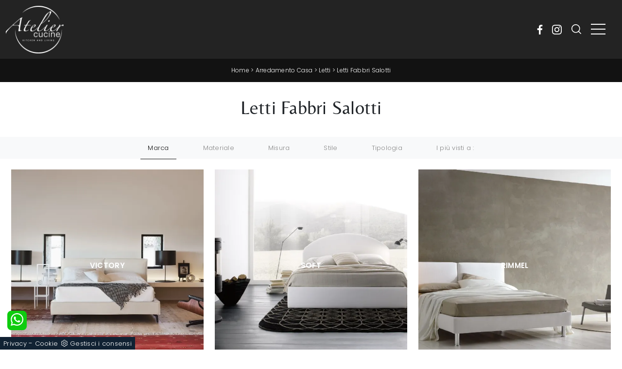

--- FILE ---
content_type: text/html; Charset=UTF-8
request_url: https://www.ateliercucine.it/arredamento-casa-letti-fabbri-salotti
body_size: 36470
content:
<!doctype html>
<html prefix="og: http://ogp.me/ns#" lang="it">
  <head>
    <meta charset="utf-8">
    <title>Letti Fabbri Salotti</title>
    <script type="application/ld+json">
{
 "@context": "http://schema.org",
 "@type": "BreadcrumbList",
 "itemListElement":
 [
  {
   "@type": "ListItem",
   "position": 1,
   "item":
   {
    "@id": "http://www.ateliercucine.it/arredamento-casa",
    "name": "Arredamento Casa"
    }
  },
  {
   "@type": "ListItem",
  "position": 2,
  "item":
   {
     "@id": "http://www.ateliercucine.it/arredamento-casa/letti",
     "name": "Letti"
   }
  },
  {
   "@type": "ListItem",
  "position": 3,
  "item":
   {
     "@id": "http://www.ateliercucine.it/arredamento-casa-letti-fabbri-salotti",
     "name": "Letti Fabbri Salotti"
   }
  }
 ]
}
</script>
    <meta name="description" content="Fabbri Salotti opera da sempre con il fine di offrire la contentezza della clientela, per mezzo di composizioni realizzate con materiali pregiati e ri">
    <meta name="robots" content="index, follow">
    <meta name="viewport" content="width=device-width, initial-scale=1, shrink-to-fit=no">
    <link rel="canonical" href="https://www.ateliercucine.it/arredamento-casa-letti-fabbri-salotti">
    <meta property="og:title" content="Letti Fabbri Salotti">
    <meta property="og:type" content="website">
    <meta property="og:url" content="https://www.ateliercucine.it/arredamento-casa-letti-fabbri-salotti">
    <meta property="og:image" content="https://www.ateliercucine.it/img/1597/arredamento-casa-letti-victory-fabbri-salotti_c3it_1389671.webp">
    <meta property="og:description" content="Fabbri Salotti opera da sempre con il fine di offrire la contentezza della clientela, per mezzo di composizioni realizzate con materiali pregiati e ri">

    <link rel="stylesheet" href="/@/js-css/css/b5/bootstrap.min.css">
    <link rel="stylesheet" href="/@/js-css/css/swiper.min.css">
    <link rel="preload" as="style" href="/@/js-css/css/b5/bootstrap.min.css">
    <link rel="preload" as="style" href="/@/js-css/css/swiper.min.css">

    <style>@font-face {   font-family: "Poppins";   src: url("/@/fonts/poppins/poppins-light.woff2") format("woff2"), url("/@/fonts/poppins/poppins-light.woff") format("woff"), url("/@/fonts/poppins/poppins-light.ttf") format("truetype");   font-style: normal;   font-weight: 300;   font-display: swap; } @font-face {   font-family: "Poppins";   src: url("/@/fonts/poppins/poppins-semibold.woff2") format("woff2"), url("/@/fonts/poppins/poppins-semibold.woff") format("woff"), url("/@/fonts/poppins/poppins-semibold.ttf") format("truetype");   font-style: normal;   font-weight: 600;   font-display: swap; }  @font-face {   font-family: "Playfair Display";   src: url("/@/fonts/playfair_display/playfairdisplay-regular.woff2") format("woff2"), url("/@/fonts/playfair_display/playfairdisplay-regular.woff") format("woff"), url("/@/fonts/playfair_display/playfairdisplay-regular.ttf") format("truetype");     font-style: normal;   font-weight: 400;   font-display: swap; } @font-face {   font-family: "Philosopher";   src: url("/@/fonts/philosopher/philosopher-regular.woff2") format("woff2"), url("/@/fonts/philosopher/philosopher-regular.woff") format("woff"), url("/@/fonts/philosopher/philosopher-regular.ttf") format("truetype");   font-style: normal;   font-weight: 400;   font-display: swap; } @font-face {   font-family: "Belleza";   src: url("/@/fonts/belleza/belleza-regular.woff2") format("woff2"), url("/@/fonts/belleza/belleza-regular.woff") format("woff"), url("/@/fonts/belleza/belleza-regular.ttf") format("truetype");   font-style: normal;   font-weight: 400;   font-display: swap; } @font-face {   font-family: "Gotu";   src: url("/@/fonts/gotu/gotu-regular.woff2") format("woff2"), url("/@/fonts/gotu/gotu-regular.woff") format("woff"), url("/@/fonts/gotu/gotu-regular.ttf") format("truetype");   font-style: normal;   font-weight: 400;   font-display: swap; }  :root {   --white: #fff;   --black: #121212;   --dark: #232323;   --themecolor: #e3b970;  --themecolor_2: #59baaf;  --red: #b40026;   --darkthemecolor:#7c0419;   --lightthemecolor: #f4e7e7;   --mouseovercolor: #da2020;  --darkblue: #2c2d2f;  --darkgray: #111;  --dgray: #b9b9b9;  --gray: #888;  --gray_1: #aaa;  --gray_2: #333;  --gray_3: #6c757d;  --midgray: #cccccc;   --lightgray: #f5f5f5;  --green: #8b9383;  --rgba_1:rgba(59, 60, 64, 0.8);  --rgba_2:rgba(59, 60, 64, 0.3);}  .h1, .h2, .h3, .h4, .h5, .h6, h1, h2, h3, h4, h5, h6 { font-family: 'Belleza', sans-serif; font-weight: 400; } p, a { /*font-family: 'Poppins', sans-serif; font-size: 15px; */ } body {position: relative; overflow-x: hidden; background-color: var(--white); font-family: 'Poppins', sans-serif;  letter-spacing: .25px; font-weight: 300; font-size:15px;} body.over-hidden {overflow: hidden;} a {color: inherit;text-decoration: none;} a:hover {text-decoration: none; color: var(--gray);} a:focus {outline: none; color: var(--gray);} /*.container { max-width: 1140px; }*/ .c-1400 {max-width: 1400px; margin: 0 auto;} .contutto {max-width: 1920px; margin: 0 auto;} .altezza-slider-home {min-height: 85vh;} .dropdown-toggle::after {display: none;} .dropdown:hover .dropdown-menu {display: block !important;} .dropdown-menu {border-radius: 0px; margin-top: 0px; min-width:auto;/*box-shadow:0 .25rem .25rem rgba(0,0,0,.175) !important;*/} .dropdown-menu > .container {background: var(--white);} .list-unstyled.bg-white {background: transparent !important;} .list-unstyled {text-align: center;} .nav-item a.h3-menu {font-weight: 600; border-bottom: 2px solid var(--midgray); transition: 0.2s; text-transform: uppercase; font-size: 15px; width: 100%; height: 100%; padding: 12px 0; padding-bottom: 12px; padding-bottom: 6px; padding-right: 15px; padding-left: 15px; width: 100%; display: flex; justify-content: left;} .list-unstyled h3.h3-menu {font-family: 'Mulish', sans-serif; font-weight: 600; transition: 0.2s; text-transform: none; font-size: 14px; width: 100%; height: 100%; padding: 6px 15px;  text-transform: uppercase; } .nav-item {padding: 0px 8px;} .nav-item:last-child {padding-right: 0px;} .nav-link {color: var(--white) !important; /*font-size: 13px; */} .list-horizontal {display: flex; flex-wrap: wrap; justify-content: space-around; width: 70%; margin: 0 auto; padding-bottom: 20px;} .list-horizontal .nav-item {width: auto !important;} .list-horizontal .nav-item:first-child {width: 100% !important;} .head__inside {display: none; width: 100%; position: absolute; top: 0; background-color: var(--lightgray); padding: 3px 0;} .head__inside--left a {text-transform: uppercase; color: var(--midgray); transition: 0.3s ease; font-size: 14px; margin-right: 20px;} .head__inside--left a:hover {color: var(--gray);} .navbar-nav {margin: 0 auto;} .pad-space-nav {padding: 31px 0;} .content-slider-home {/*margin-top: -114px; height: 100vh;*/} .bg-col-mid-black {background-color: var(--gray);} .pad-dow-sli {padding: 3% 5% !important;} .h-dow-sli h2 {font-size: 36px; color: var(--white);} .p-dow-sli p {font-size: 24px; color: var(--gray_1);} .a-dow-sli a {color: var(--white) !important; text-align: center; display: block;} .container-testo-box-sotto {width: auto; position: absolute; bottom: 0; right: 0; z-index: 10;} .container-testo-box-sotto h3 {font-size: 12px; text-transform: uppercase; text-align: center; background-color: var(--green); color: var(--white); height: 3em; line-height: 3em; padding: 0 2em; margin: 0;} .container-testo-box {position: absolute; top: 0; left: 0; bottom: 0; right: 0; transition: all 0.4s linear; background-color: var(--rgba_1); padding: 10%; color: var(--white); justify-content: center; display: flex; transform: translate3d(-100%, 0, 0);} .con-box-sotto img {overflow: hidden;} .con-box-sotto {overflow: hidden;} .con-box-sotto a:hover .container-testo-box {transform: translate3d(0, 0, 0);} .container-testo-box h4 {font-size: 14px; margin: auto; padding: 0px 15px;} .container-testo-box h3 {font-size: 24px; margin: auto; padding: 0px 15px;} .tit-marchi h5 {font-size: 32px; font-weight: 400; color: var(--darkgray); text-align: center;} .tit-marchi.tit-marchi__about h5 {color: black; padding-top: 50px;}  .px-foot {padding-left: 5%; padding-right: 5%;} .max-logo-foot {max-width: 120px;} .line-foot {border-bottom: solid 1px var(--gray); border-top: solid 1px var(--gray);} .link-cat-foot a {color: var(--darkgray) !important; padding: 0 20px; transition: all 0.4s linear; cursor: pointer;} .link-cat-foot a:hover {color: var(--white) !important;} .link-aft-cat-foot a {color: var(--darkgray) !important; padding: 0 20px; transition: all 0.4s linear; cursor: pointer; border-right: solid 1px var(--gray);} .link-aft-cat-foot a:last-child {border: none;} .link-aft-cat-foot a:hover {color: var(--white) !important;} .last-foot p {font-size: 12px; color: var(--darkgray); padding: 0 20px; margin: 0;} .testo-box-big {padding: calc(20px + 3%);} .testo-box-big h2 {font-size: 3.5vw; color: var(--gray_2);} .bg-lines__circle{display:none;} .testo-box-big h2 span {font-size: 0.5em; color: var(--gray); display: inline-block; vertical-align: top; line-height: 1.3;} .testo-box-big p {font-size: 1.1vw; line-height: 1.8; margin: 8% 12% 4%;} .testo-box-big a {margin: 0 15%; transition: all 0.4s linear;} .testo-box-big a::before {content: ""; display: inline-block; width: 1.5em; height: 2px; background-color: currentColor; transition: -webkit-transform 0.3s cubic-bezier(0.77, 0, 0.175, 1); transition: transform 0.3s cubic-bezier(0.77, 0, 0.175, 1); transition: transform 0.3s cubic-bezier(0.77, 0, 0.175, 1), -webkit-transform 0.3s cubic-bezier(0.77, 0, 0.175, 1); vertical-align: middle; margin-top: -1px; margin-right: 1em; -webkit-transform-origin: left; transform-origin: left;} .testo-box-big a:hover {cursor: pointer; color: var(--gray) !important;} .testo-box-big a:hover::before {-webkit-transform: scaleX(1.3); transform: scaleX(1.3);} .testo-box-big {box-shadow: 0 0 80px var(--rgba_2); z-index: 2; margin-top: -37%; background-color: var(--white); min-height: 48vw;} .m-top-meno1 {margin-top: calc(-60px - 8.2%);} .bread p {margin: 0; text-transform: uppercase; color: var(--white); text-align: center;font-size: 12px; } .bread p a {font-size: 12px; color: var(--white) !important; transition: all 0.4s linear; text-transform: none;} .bread p a:hover {color: #CCC !important; text-decoration: none;} .bg-col-bread { background:  var(--black); max-width: 2048px;} .content-page-title { padding-bottom: 30px; padding-top: 30px; position: relative;/*background: var(--lightthemecolor);  border-bottom: 1px solid var(--lightthemecolor);*/} .content-page-title h1 { font-weight: 400; text-align:center;} .bg-lines__circle {position: absolute; right: 30px; height: 500px; width: calc(100% - 60px); top: -40px; z-index: -1; border-top: 1px solid; border-right: 1px solid; border-radius: 0 100% 0 0;} .bg-lines__line b,.bg-lines__circle,.bg-lines__circle b {border-color: var(--lightgray);} .bg-lines__circle b {display: block; position: absolute; bottom: 0; width: 75%; height: 75%; border-top: 1px solid; border-top-color: var(--lightgray); border-right: 1px solid; border-right-color: var(--lightgray); border-radius: 0 100% 0 0; z-index: -1;} .bg-lines__circle b:first-child {right: calc(25% - 2px); width: 80%; height: 80%;} .bg-lines__circle b:nth-child(2) {right: calc(50% - 1px); width: 60%; height: 60%;} .bg-lines__circle b:nth-child(3) {right: calc(75% - 1px); width: 40%; height: 40%;} .bg-lines__circle b:last-child {right: 100%; width: 20%; height: 20%;} @media (min-width: 576px) {   .bg-lines__circle {top: -422px; width: 800px; height: 800px; right: calc(50% - 240px);} } @media (min-width: 768px) {   .bg-lines__circle {width: 1000px; height: 1000px; right: calc(50% - 330px);} } @media (min-width: 992px) {   .bg-lines__circle {width: 1200px; height: 1200px; right: calc(50% - 450px);} } @media (min-width: 1200px) {   .bg-lines__circle {right: calc(50% - 540px); width: 1400px; height: 1400px;} } @media (min-width: 1360px) {   .bg-lines__circle {right: calc(50% - 640px); width: 1600px; height: 1600px;} } @media (min-width: 576px) {   .bg-lines__circle b:first-child {right: 118px;} } @media (min-width: 768px) {   .bg-lines__circle b:first-child {right: 163px;} } @media (min-width: 992px) {   .bg-lines__circle b:first-child {right: 223px;} } @media (min-width: 1200px) {   .bg-lines__circle b:first-child {right: 268px;} } @media (min-width: 1360px) {   .bg-lines__circle b:first-child {right: 318px;} }  @media (min-width: 576px) {   .bg-lines__circle b:nth-child(2) {right: 238px;} } @media (min-width: 768px) {   .bg-lines__circle b:nth-child(2) {right: 328px;} } @media (min-width: 992px) {   .bg-lines__circle b:nth-child(2) {right: 448px;} } @media (min-width: 1200px) {   .bg-lines__circle b:nth-child(2) {right: 538px;} } @media (min-width: 1360px) {   .bg-lines__circle b:nth-child(2) {right: 638px;} } @media (min-width: 576px) {   .bg-lines__circle b:nth-child(3) {right: 358px;} } @media (min-width: 768px) {   .bg-lines__circle b:nth-child(3) {right: 493px;} } @media (min-width: 992px) {   .bg-lines__circle b:nth-child(3) {right: 673px;} } @media (min-width: 1200px) {   .bg-lines__circle b:nth-child(3) {right: 808px;} } @media (min-width: 1360px) {   .bg-lines__circle b:nth-child(3) {right: 958px;} } @media (min-width: 1360px) {   .bg-lines__circle b:last-child {right: 1278px;} } @media (min-width: 1200px) {   .bg-lines__circle b:last-child {right: 1078px;} } @media (min-width: 992px) {   .bg-lines__circle b:last-child {right: 898px;} } @media (min-width: 768px) {   .bg-lines__circle b:last-child {right: 658px;} } @media (min-width: 576px) {   .bg-lines__circle b:last-child {right: 478px;} }  .h-350 {height: 200px; flex-wrap: nowrap; justify-content: flex-start;} .h-350 h1 {font-size: 35px; color: var(--gray); font-style: normal; order: 1; position: relative; z-index: 1; line-height: 1.2; margin: 0;} .h-350 p {display: block; color: var(--gray); opacity: 1; font-size: 17px; line-height: 28px; order: 2; z-index: 1; max-width: 550px; margin: 0; margin-right: 50px;} .p-5-percent {padding-left: 5%; padding-right: 5%; padding-top: 40px;} .intestazione {padding-bottom: 0; min-width: 240px; max-width: 240px; height: 210px; margin-left: calc(-5vw - 20px); position: relative; width: 45%; margin-right: 50px;} .intestazione svg {transform: rotate(180deg); position: absolute; left: 0; top: 0; width: 100%; height: 100%; z-index: 1; color: var(--darkblue); fill: var(--gray);} .p5-per-rub {padding: 0 5%; padding-bottom: 5%;} .p-sch-rub {padding: 0 15px; margin-bottom: 30px;} .container-testo-box-sotto1 {width: auto; position: absolute; bottom: 0; left: 15px; z-index: 10;} .container-testo-box-sotto1 h3 {font-size: 12px; text-transform: uppercase; text-align: center; color: var(--white); height: 3em; line-height: 3em; padding: 0 2em; margin: 0;} .gotop {position: absolute; width: 12px; height: 12px; top: 13px; right: 20px; -webkit-transform: rotate(45deg); transform: rotate(45deg); border-top: 1px solid var(--darkgray); border-left: 1px solid var(--darkgray); transition: all 0.333s ease-out; cursor: pointer; text-decoration: none;} .gotop:hover {border-color: var(--white);} .container-testo-box1 {position: absolute; top: 0; left: 15px; bottom: 0; right: 15px; transition: all 0.4s linear; background-color: var(--rgba_1); padding: 6%; color: var(--white); display: flex; justify-content: center; opacity: 0; text-align: center; align-items: center; font-size: 16px;} .p-sch-rub:hover .container-testo-box1 {opacity: 1;} .p-sch-rub figure {position: relative; overflow: hidden; margin: 0;} .p-sch-rub img {transition: all 0.4s linear;} .p-sch-rub:hover img {transform: scale(1.2);} .c-txt-rub {display: block; width: 84%; max-width: 900px; margin-left: auto; margin-right: auto;} .intestazione1 {width: 180px; height: 180px; position: absolute; right: 0; bottom: 0;} .intestazione1 svg {position: absolute; bottom: 0; left: 0; width: calc(100% - 35px); height: calc(100% - 35px); fill: var(--gray); z-index: 2;} .intestazione1::before {content: ""; position: absolute; top: 0; right: 0; width: 0; height: 0; border-style: solid; border-width: 0 0 100px 100px; border-color: transparent transparent var(--gray); z-index: 1;} .intestazione1::after {content: ""; position: absolute; bottom: 0; right: 0; width: 40px; height: 140px; background-color: var(--gray); z-index: 1;} .c-txt-rub-sez {padding: 0; max-width: 900px; margin: 0 auto; margin-bottom: 5em; /*color: var(--white); */font-size: 16px;} .c-txt-rub-sez ul {margin: 0; padding: 0; list-style: none; /*color: var(--white); */font-size: 16px;} .relative {position: relative;} .home-first-row-bottom {margin-top:50px; margin-bottom: 50px;} .gray-block {position: absolute; top: 0; left: 0; width: 100%; height: 300px;} .navbar-right_tag {display: block; margin: 0 auto; list-style: none; text-align: center; position: relative; /*background: var(--darkgray); */z-index: 11; padding-bottom: 0px;} .navbar-right_tag .dropdown_tag {display: inline-block; border: none; padding: 13px 0; margin: 0 20px; position: relative; background: 0 0;  font-size: 13px; /* font-weight: 600; font-size: 18px; line-height: 24px; text-transform:uppercase; */ } .dropdown_tag:hover span{color:white;} .navbar-right_tag .dropdown-menu_tag {display: none; list-style: none; position: absolute; top: 100%; left: 0; font-size: 15px; width: 100%; padding: 0px 0; border-radius: 20px; border: 0; background: var(--white); border-radius: 0; min-width: 170px; border-top: 0px solid var(--lightgray); box-shadow: -5px 5px 10px 0 rgba(0, 0, 0, 0.05);} .navbar-right_tag .dropdown-toggle::after {display: none;} .navbar-right_tag .dropdown_tag:hover .dropdown-menu_tag {display: block;} .navbar-right_tag .dropdown_tag a {text-decoration: none; color: inherit;} .navbar-right_tag .dropdown-menu_tag li {width: 100%; transition: all 0.5s linear; display: inline-block; margin: 0;} .dropdown-menu_tag a {border-radius: 20px;} .navbar-right_tag .dropdown-menu_tag a {color: var(--darkgray); transition: all 0.5s linear;  padding: 10px 15px; display: block; /*font-weight: 600;*/ font-size: 13px; text-transform: capitalize; text-align: left; border-radius: 0;} .navbar-right_tag .dropdown-menu_tag li:hover a {background: #3b3b3b; color: var(--white); text-decoration: none;} .schedina_intro.tag_attivo::before {content: ""; width: 45%; height: 1px; background: var(--darkgray); bottom: 3px; left: 28%; position: absolute;} .schedina_intro .ct-image-home img{height:auto;} .navbar-right_tag .dropdown_tag span {padding: 13px 1rem; cursor: pointer; color: var(--gray);} .navbar-right_tag .dropdown_tag:before span:hover {content: ""; width: 45%; height: 1px; background: var(--darkgray); bottom: 3px; left: 28%; position: absolute;} .elemento_attivo {position: relative;} .elemento_attivo::before {content: ""; width: 100%; height: 1px; background: var(--darkgray); top: 100%; left: 0%; position: absolute;} .pag_attivo {font-size: 18px; color: var(--white)!important;} .navbar-tag-schedina {text-align: center !important; margin: 0 auto; display: block; background: linear-gradient(to bottom, rgba(0, 0, 0, 0.15), transparent 10px); background-color: rgba(0, 0, 0, 0); padding: 10px 0;} .navbar-tag-schedina li {display: inline-block; padding: 0 2.5%;} .navbar-tag-schedina a {color: var(--gray); transition: all 0.5s linear; font-size: 18px;} .navbar-tag-schedina a:hover {color: var(--gray) !important; text-decoration: none;} .m-meno-privacy {margin-top: 50px;} .correlati figure {position: relative; overflow: hidden; margin: 0;} .correlati img {transition: all 0.5s linear;} .correlati a:hover img {transform: scale(1.1);} .correlati {margin-bottom: 20px;} .correlati h5 {padding-top: 10px; text-align: center; font-size: 20px;} .correlati h5,.schedina_intro .container-testo-box-sotto1 {background: var(--black); border-color: var(--black); text-transform: uppercase; transition: background-color 300ms ease-out; cursor: pointer; font-weight: normal; line-height: normal; border-style: solid; border-width: 2px; position: absolute; padding: 20px; border-radius: 30px; color: white; height: 47px; padding: 0; min-width: 179px; text-align: center; display: flex; align-items: center; justify-content: center; left: auto; top: auto; right: auto; bottom: auto;} .correlati a,.schedina_intro a {position: absolute; top: 50%; left: 0; width: 100%; transform: translateY(-50%);  font-weight: bold; line-height: 22px; text-align: center; letter-spacing: 0.02em; text-transform: uppercase; color: var(--white);} .next-prev {display: flex; justify-content: space-between; margin: 20px; margin-top: 30px; margin-bottom: 0; flex-basis: 100%; order: 4; margin-top:0; display:none;} .container__large{max-width:1440px;} .ric-prev {display: block; padding: 8px; margin: 10px; border: solid 1px var(--red); background-color: var(--red); transition: all 0.5s linear; color: var(--white) !important; border-radius: 40px; text-align: center;} .cataloghi {padding: 8px; margin: 10px; border: solid 1px var(--darkgray); background-color: #7e7f80; transition: all 0.5s linear; color: var(--white) !important; border-radius: 40px;} .piccolo_box {margin-bottom: 0px;} .ric-prev:hover {color: var(--red) !important; background-color: var(--white);} .prec,.succ {font-size: 13px; /* flex-basis:25%; padding:5px;*/} .prec a:last-child {display: block; text-align: center;} .succ a:last-child {display: block; text-align: center;} .prec-suc {width: 30px; } .formm {padding-bottom: 0px;} .formm button {/*font-weight: 700; border-radius: 0; padding: 0.6878rem 1.5rem; display: inline-block; color: var(--darkgray); text-align: center; vertical-align: middle; font-size: 16px; transition: color 0.15s ease-in-out, background-color 0.15s ease-in-out, border-color 0.15s ease-in-out, box-shadow 0.15s ease-in-out; padding: 0; margin-top: 20px; margin-bottom: 40px;*/} .formm button .btn__icon_circle {content: ""; display: inline-block; width: 48px; height: 48px; line-height: 45px; font-size: 16px; border: 1px solid; border-radius: 100%; margin-right: 13px; text-align: center; background: #222; color: var(--white);} .formm input { background: var(--white); text-align: left; border-top: none; border-left: none; border-right: none; border-bottom: 1px solid #ccc; } .formm select {text-align: left !important; border-top: none; border-left: none; border-right: none; -moz-appearance: none; -webkit-appearance: none; appearance: none; border-bottom: 1px solid #ccc; } .formm textarea {text-align: left; border-top: none; border-left: none; border-right: none; border-bottom: 1px solid #ccc; } .btn-primary {background: transparent; border: 0;} .btn-primary:hover, .btn-primary:focus, .btn-primary:active {color: var(--darkgray) !important; background: transparent !important; border: 0 !important; box-shadow: none;} .form-group .marg-bot-10 {margin-bottom: 20px;} .info h3 {margin-bottom: 30px; font-size: 22px; color: var(--black); text-transform: uppercase; text-align: center;} .form-control {border-radius: 0; font-weight: 400; color: var(--gray_3); transition: border-color 0.15s ease-in-out, box-shadow 0.15s ease-in-out; background-color: var(--white); border-left: 0!important;border-right: 0!important;border-top: 0!important; border-bottom: 1px solid #ced4da !important; height: calc(1.5em + 1.25rem + 2px);} .form-control::placeholder {color: var(--gray_3); opacity: 1;} .form-control:focus {box-shadow: none; border-color: #ccc; background: transparent !important; color: #495057 !important;} .profili-text .info h3 {margin-top: 0; color: var(--white);} .profili-text .form-check-label {color: var(--white);} .profili-text .form-check-label a {text-decoration: underline; color: var(--white);} .profili-text.formm button {color: var(--white); margin-bottom: 0;} .profili-text.formm input {border-bottom: 1px solid var(--white);} .profili-text.formm .form-control {color: var(--white) !important;} .profili-text.formm .form-control::placeholder {color: var(--white);} .profili-text.formm .btn-primary:hover,.profili-text.formm .btn-primary:focus,.profili-text.formm .btn-primary:active {color: var(--white) !important;} .profili-text.formm button .btn__icon_circle {border-color: var(--white);} .profili-text.formm button .btn__icon_circle i {color: var(--white);} .form-check {padding-top: 8px; padding-bottom: 4px; text-align: left; margin: 20px 0;} .form-check-label {margin-bottom: 0; position: relative;  margin-left: 8px; color: #495057;} .g-recaptcha > div {margin: 0 !important;} .txt-company {font-size: 16px; margin-top: 40px; } .video-company {margin: 80px 0;} .info-rub {   margin: 30px 0; padding: 0 0 15px 0; border-bottom: 1px solid var(--lightgray); text-align:center;} .txt-thank a {transition: 0.2s; color: var(--darkgray) !important; background-color: var(--lightgray); border-color: var(--lightgray); font-weight: 600; border-radius: 0; padding: 0.6878rem 1.5rem; font-size: 16px;} .txt-thank a:hover {color: var(--white) !important; background-color: var(--gray); border-color: var(--gray);} .dinamico h3 { margin-bottom: 30px; text-transform: uppercase; font-size: 22px; text-align: center;} .dinamico ul {padding: 0; margin: 0; list-style: none; display: block;} .dinamico ul li {display: inline-block; margin: 5px;  border: 1px solid var(--gray); background-color: var(--white); transition: all 0.5s linear; border-radius: 0px;} .dinamico ul li a {color: var(--gray_5) !important; transition: all 0.5s linear; padding: 8px 10px; display: block; font-size:14px;} .dinamico ul li:hover {background-color: var(--gray);} .dinamico ul li:hover a {color: var(--white) !important; text-decoration: none;} /*.titcat {margin-top: 50px;}*/ .titcat h4 {text-align: center; text-transform: uppercase;   /*  font-size: 22px; margin-bottom: 30px; */  } .titcat2 h4 {text-align: center; text-transform: uppercase;  /*  font-size: 22px; margin-bottom: 30px;*/  } .ct-white .ct-image-home-text, .container-testo-immagine a{color: black;} .p-succ {display: none;} .sezione-contatti-2 h2 {margin-top: 15px; margin-bottom: 15px; text-transform: uppercase; font-size: 20px; text-align: center;} .sezione-contatti-2 p {text-align: center; font-size: 16px;} .partner-home {position: absolute; top: -150px;} .slider-lagostore {box-shadow: 0px 0px 22px 4px var(--gray);} .navbar-light .navbar-toggler {border: none !important;} .immagineBiancoNero {-webkit-filter: grayscale(100%); filter: grayscale(100%);} .arrow-lightbox {max-width: 40px;} .modal-body {padding: 0;} /* NUOVO */ html,body {font-size: 15px;} .h-350 {height: auto;} .h-350 h1 {color: black;}  /**/ /**/ .home-first-row {padding-top: 50px; padding-bottom: 50px;} /* footer */ footer {background-color: var(--dark); color: var(--white); } footer > *, footer a {font-size:13px!important;} footer h5 {font-size:14px!important; text-transform:uppercase;} .col-footer {display: flex; flex-direction: column;} .col-footer2 {padding-top: 8px; margin-bottom: 40px;} .footer-link-contact {line-height: 30px;} .col-footer-social {display: flex; flex-direction: row; margin-bottom: 15px;} .regis p,.regis a {font-size: 16px; margin: 0;} .col-footer a,.col-footer p {font-size: 12px; font-weight: 400; color: #9a9a9a; line-height: 36px; color: var(--white);} .col-footer a:hover {opacity: 0.8;} .footer-title {font-size: 1rem; font-weight: 400; letter-spacing: 0.1rem; text-transform: uppercase; line-height: 1; color: var(--white);} .footer-title::after {content: ""; display: block; width: 40px; width: 2.5rem; border-bottom: solid 2px var(--white); padding-top: 16px; padding-top: 1rem; margin-bottom: 12px; margin-bottom: 0.75rem;} /**/ /* box */ .layer {background: #c56400; position: absolute; width: 100%; height: 100%; opacity: 1; mix-blend-mode: multiply; top: 0; left: 0;} .ct-visita {background-position: center !important; background-size: cover !important; background-repeat: no-repeat !important; position: relative; margin-bottom: 70px; padding-bottom: 70px; padding-top: 70px;} .block--bg {display: flex; align-items: center; flex-direction: column; padding: 20px; color: white;} .block--bg h4 {font-size: 38px; } .block--bg p {text-transform: uppercase; font-size: 18px;} .block--bg a {background: var(--themecolor_2); border-color: var(--themecolor_2); text-transform: uppercase; border-radius: 44px; width: 170px; height: 50px; display: flex; align-items: center; justify-content: center; align-content: center; transition: 0.3s ease; border: 2px solid var(--themecolor_2);} .block--bg a:hover {background: white; color: var(--gray);} .flex {display: flex;} .row-collection-home > .col-12 {padding-left: 12px; padding-right: 12px;} .row-collection-home > .col-12:first-child {padding-left: 15px;} .row-collection-home > .col-12:last-child {padding-right: 15px;} .row-collection-home > .col-12:nth-child(3n) {padding-right: 15px;} .row-collection-home > .col-12:nth-child(4n) {padding-left: 15px;} .box-home-btm {position: relative; z-index: 20; margin-top: 100px; margin-bottom: 80px;} .box-home-btm h2 { font-weight: bold; font-size: 34px; margin-bottom: 50px;}  .dm-button-wrap .btn-primary {transition: 0.2s; margin-bottom: 0; color: var(--darkgray); background-color: var(--lightgray); border-color: var(--lightgray); font-size: 16px; font-weight: 600; margin-left: 24px; padding: 11px 24px; border-radius: 0;} .dm-button-wrap .btn-primary i {font-size: 26px; color: var(--darkgray);} .dm-button-wrap .btn-primary .btn__content {display: flex;} .dm-button-wrap .btn-primary .btn__icon {display: flex; margin-left: 10px;} .dm-button-wrap .btn-primary:hover {color: var(--white); background-color: var(--gray); border-color: var(--gray);} .dm-button-wrap .btn-primary:hover i {color: var(--white);} .box-home-btm h5 {font-size: 21px; color: black;} .container-testo-immagine {display: flex; align-items: flex-end; justify-content: center; margin-bottom: 40px;} .container-testo-immagine a {margin-bottom: 20px;}  .ct-image-home-text,.container-testo-immagine a {position: relative; display: inline-block; /*color: #ededec; line-height: 1.23; margin: 0 0 20px; font-weight: 600; font-size: 20px; margin-top: 20px; margin-bottom: 48px; */ } .container-testo-immagine a:hover {background: white; color: black;} .box-rubrica {display: flex; flex-direction: column; align-items: flex-end;} .box-rubrica .button-box-rubrica {transition: 0.2s; position: relative; display: flex; align-items: center; justify-content: flex-start; width: 100%; height: 70px; background-color: var(--white);} .box-rubrica .button-box-rubrica::after {background: url(https://chaplins.co.uk/shop/skin/frontend/chaplins/default/images/arrow-right.png) no-repeat 58% center; background-color: rgba(0, 0, 0, 0.5) !important; content: " "; text-indent: -83.25rem; position: absolute; right: 1.08333rem; top: 50%; width: 3.33333rem; height: 3.33333rem; margin-top: -1.66667rem; overflow: hidden; border-radius: 100%;} .box-rubrica .button-box-rubrica h3 { font-size: 2rem; text-transform: uppercase; padding-left: 1.5rem; color: #222222;} .box-rubrica:hover .button-box-rubrica {background-color: var(--themecolor_2);} .box-rubrica:hover .button-box-rubrica h3 {color: var(--white);} .h-350 h1 {text-align: center;  margin-bottom: 30px;} /*.c-txt-rub-sez h2 { font-weight: 700; font-size: 26px; margin-bottom: 20px; margin-top: 30px;} .c-txt-rub-sez h1,.testo-centro h2 {color: var(--gray_5)333; font-size: 1.3rem; text-align: center; margin-top: 35px; margin-bottom: 15px;} .c-txt-rub-sez p,.testo-centro p {margin-bottom: 0.5rem; margin-top: 0.2rem; text-rendering: optimizeLegibility;  font-weight: 400; font-size: 16px; line-height: 28px;} .ct-sezioni {padding-top: 50px;}*/ .full {position: relative; display: flex; align-items: center; justify-content: center; width: 100vw; overflow: hidden;} .ct-about {position: absolute; background: rgba(255, 255, 255, 0.7); max-width: 750px; width: 100%; padding-top: 60px; padding-bottom: 60px; padding-left: 40px; padding-right: 40px; text-align: center;} .ct-about h1 {font-size: 18px;} .ct-about p { font-size: 18px; line-height: 1.4;} #addsearch-results-bottom {display: none;} /* NUOVO */ /* footer */ footer .widget_media_image img {max-width: 142px !important; height: auto;} footer a i {font-size: 15px !important; color: var(--white); padding: 0px 12px !important;} .navbar-toggler .icon-bar {display: block; width: 22px; height: 2px; border-radius: 1px; background-color: var(--white);} .navbar-toggler .icon-bar + .icon-bar {margin-top: 4px;} .slider-home .swiper-pagination {display: flex; flex-direction: column; align-items: center; left: auto; bottom: auto; top: 50%; transform: translateY(-50%); right: 70px; width: auto;}  .text-uder-company {   font-size: 16px;   margin-bottom: 60px;   color: white;   padding-top: 30px; } /* FINE NORMAL CSS */ /* INIZIO MEDIA QUERY */ @media (min-width: 1200px) {   .col-footer2 {     /*padding-top: 65px;*/     margin-bottom: 65px;   }   footer .widget_media_image {     top: 0;   }   /*    .slider-home .swiper-pagination {   right: calc(50% - 570px); }*/ } @media (max-width: 1299px) {   .h-350 h1 {     font-size: 30px;     min-width: 230px;     max-width: 230px;   }   .h-350 p {     display: none !important;   } } @media (max-width: 1199px) {   .h-350 h1 {     font-size: 26px;     margin-right: 40px;   }   .h-350 p {     font-size: 18px;   }   .navbar-right_tag .dropdown_tag {     margin: 0 1rem;   }   .home-img-long img {     height: 405px;   } } @media (max-width: 1023px) {   .testo-box-big {     margin-top: -10%;     max-width: 540px;   }   .testo-box-big h2 {     font-size: 40px;     color: var(--gray);     line-height: 1;   }   .testo-box-big p {     font-size: 14px;     margin: 8% 8% 4%;   }   .testo-box-big a {     font-size: 13px;     margin: 0 8%;   } } @media (max-width: 1080px) {   .h-350 {     height: auto;     flex-wrap: wrap;   } } @media (max-width: 991px) {   .home-img-long img {     height: auto;   }   .testo-centro {     padding: 0 15px !important;     padding-top: 20px !important;   }   .p0-mob {     padding: 0 !important;   }   .navbar-right_tag .dropdown_tag {     margin: 0 1.5rem;   }   .nav-item {     text-align: center;   }   /*    .prec {   display: none; }   .succ {   display: none; }*/   .h-350 h1 {     display: none;   }   .h-350 .ok h1 {     display: block !important;     max-width: 100%;     min-width: 100%;     margin-right: 0;     margin-bottom: 20px;     margin-top: 10px;   }   .h-350 .ok1 h1 {     display: block !important;     max-width: 100%;     min-width: 100%;     margin: 0;     margin-top: 10px;     margin-bottom: 40px;   }   .prec1 {     display: inline-block;   }   .succ1 {     display: inline-block;   }   .bread p {     text-align: center;   }   .link-cat-foot a {     padding: 0 12px;   }   .mt-md-4 {     margin-top: 1.5rem !important;   }   .navbar-right_tag .dropdown_tag {     margin: 0;   }   .p-5-percent {     padding-top: 60px;   }   .navbar-nav {margin: 0px 0 0 0;}  } @media (max-width: 540px) {   .gray-block {     height: 210px;   } } @media (max-width: 360px) {   .gray-block {     height: 150px;   } } @media (max-width: 595px) {   .intestazione {     display: none;   }   .intestazione1 {     display: none;   }   .h-350 {     padding-top: 70px;   }   .h-350 h1 {     margin: 0;     margin-bottom: 10px;     font-size: 24px;   }   /*.slider-home{margin-top: 180px;}*/   .slider-home .text-slider p{display:none;} } @media (max-width: 450px) {   .prec .prec-suc {     display: none !important;   }   .succ .prec-suc {     display: none !important;   }   .p-succ {     display: block;     text-align: center;   }   .p-succ a {     display: inline-block;     width: 100px;   } } @media (max-width: 345px) {   .navbar-right_tag .dropdown_tag span {     font-size: 13px;   } }  /* FINE MEDIA QUERY */  .mobile__nav_btm {   display: none; }  .mail-contact {   color: var(--gray);   text-decoration: none;   font-size: 20px; }  .mail-contact:hover {   text-decoration: underline; }  /*.profili-text, .profili-text-center { padding: 73px 50px 60px 90px; padding-right: 0; min-height: 510px; background: #2b2b2b; color: white; position: relative; margin-top: -70px; width: 95%; }  .profili-text-center { min-height: inherit; padding: 70px !important; margin-top: 30px; width: 100%; }  .profili-text h2, .profili-text-center h2 { font-weight: 700; font-size: 25px; margin-bottom: 30px; } .profili-text p, .profili-text-center p { font-weight: 400; font-size: 16px; line-height: 28px; margin-bottom: 0; } */ .profili-translate {   transform: translate(0, 35px);   position: absolute;   right: 0;   width: 55%;   max-width: none; }  .profili-text a, .profili-text-center a {   /*font-size: 13px;   padding: 0;   margin-top: 25px;*/ }  .profili-text a:hover, .profili-text-center a:hover {   color: var(--white);   text-decoration: none; }  .profili-text a:hover i, .profili-text-center a:hover i {   color: var(--white); }  .profili-text a .btn__content, .profili-text-center a .btn__content {   display: flex;   align-items: center; } .profili-text a .btn__text, .profili-text-center a .btn__text {   margin-left: 10px;   font-weight: 600;   font-size: 16px;   text-decoration: none; }  .profili-text a i, .profili-text-center a i {   font-size: 48px; }  .profili-text:before {   top: 0;   content: "";   position: absolute;   left: 100%;   width: 100%;   height: 100%;   background: #2b2b2b; }  .btn-link-new {   letter-spacing: 0.02em;   text-transform: uppercase;   padding: 0; }  .btn-link-new:hover {   color: var(--white); }  .btn-link-new:after {   content: "+";   position: relative;   top: -1px;   margin-left: 5px; }    .image-new {   position: relative;   text-align: center; }  .image-new img {   position: relative;   z-index: 1;   padding-left: 0px;   padding-right: 0px; }  .image-new .cornice {   position: absolute;   width: 100%;   height: calc(100% - 100px);   right: 0px;   top: 50px;   border: 2px solid var(--darkgray); }  .align-center {   text-align: center; }   .home-third-row {   position: relative;   height: 600px;   background-size: cover;   background-position: center;   background-repeat: no-repeat;   margin-top: 50px; }  .home-third-row .container, .home-third-row .box-catalog {   height: 100%; }  .home-third-row .ct-box-catalog {   display: flex;   align-items: flex-end;   height: 80%; }  .home-third-row .box-catalog-text {   position: relative;   bottom: 0px;   background: #313131;   padding: 65px 38px; } .home-third-row .box-catalog-text > *{   color: var(--white); }   .home-fourth-row {   margin-bottom: 100px; }  .home-fourth-row .image-new .cornice {   width: 100%;   height: calc(100% - 100px);   z-index: -1; }  .home-fourth-row .profili-text-new {   padding-left: 0;   padding-right: 140px; }  .home-fourth-row .image-new img {   padding-left: 0px;   padding-right: 0; }  .ct-partner-home {   /* background-color: var(--white);*/ }  .col-footer-new {   display: flex;   flex-direction: row;   padding-left: 0; }  .col-footer-new .col-flex {   width: 33.3%;   font-size: 1.2rem;   font-weight: 400;   line-height: 24px;   color: white; }  .col-footer-new .col-flex.col-flex-1 {   width: 45%; }  .col-footer-new .col-flex img {   width: calc(100% - 40px);   height: auto; }  .col-footer-new .col-flex a {   display: inline-block; }  .col-footer-new .col-flex i {   padding-left: 0 !important; }  .col-footer-new .col-flex .sp-right {   display: block;   line-height: 26px;   margin-top: 8px;   margin-left: 32px; }  .col-footer-new .col-flex .fa-map-marker {   position: absolute;   top: 12px;   left: 3px; }  footer .back-to-top {   border: 0;   background-color: transparent;   box-shadow: none;   width: 8px; }  footer .follow-text {   font-size: 1.2rem;   font-weight: 400;   line-height: 24px;   color: white;   text-align: right;   padding-right: 10px; }  footer .privacy-footer {   text-decoration: underline; }  .flex-right {   align-items: flex-end; }  .col-footer2.p-top {   padding-top: 8px; }  /**/  .menu-tag__btn .navbar-right_tag {   background: none;   box-shadow: none; }  .menu-tag__btn h4 {   text-align: center;   font-size: 22px;   text-transform: uppercase; }  .dopo-qui img {   margin: 0 !important;   width: 100%; }  /*.prod-title h1{ text-align: center; font-size: 33px; line-height: 1.23; font-weight: 700; color: white; } .prod-title {margin: 45px 0 30px;} */ .flex-center {   display: flex;   align-items: center; }  .ct-prod-image {   margin-top: 50px; }  .bordered {   /* padding: 0px 30px;   font-size: 20px;   margin-bottom: 25px;*/   display:flex;   flex-wrap:wrap; }  /*.prod-descr { font-size: 16px; text-align: center; color: white; line-height: 26px; font-weight: 400; margin: 0; padding:0 15px; }*/  .bg-lines__line {   position: absolute;   left: 50%;   top: 530px;   bottom: 0;   transform: translateX(-50%);   z-index: -1; } .bg-lines__line b {   display: block;   width: 0;   height: 100%;   position: absolute;   left: 30px;   top: 0;   border-right: 1px solid rgba(45, 45, 45, 0.05); } .bg-lines__line b:nth-child(2) {   left: calc(25% + 15px); } .bg-lines__line b:nth-child(3) {   left: 50%; } .bg-lines__line b:nth-child(4) {   left: calc(75% - 15px); } .bg-lines__line b:last-child {   right: 30px;   left: auto; }  .ct-culture {   margin: 0;   padding: 0;   /*min-height: 100vh;*/   margin-top: 100px;   background-position: center !important;   background-size: cover !important;   background-repeat: no-repeat !important;   display: flex;   align-items: flex-end; }   .profili-text__btm:before {   display: none; }  .navbar-light .navbar-brand {   width: auto; } .navbar-light .navbar-brand img {   /*  width: 250px;   margin-top: 5px; */ } /* .contatti_ct { padding-top: 25px; padding-bottom: 25px; }  .contatti_ct h2 { font-size: 39px; font-weight: 400; color: white; } .contatti_ct p { font-size: 16px; color: white; line-height: 1.75; } .map-direction { font-size: 16px; font-weight: 700; color: white; text-decoration: none; } .contatti_ct h2, .fir-line { margin-top: 0px; } .sec-row-contact { margin-top: 0px; } .ct-contact-page { background: var(--lightgray); }  .ct-service img { width: 100%; height: auto; } .ct-service h2 { font-size: 39px; font-weight: 700; margin-top: 50px; color:white; } .ct-service h3 { font-size: 25px; font-weight: 700; margin-bottom: 30px; color:white; } .icon-service svg path{ fill:white;} .ct-service-img-right { padding-left: 100px; } .ct-service-1 { margin-top: 70px; } .ct-service p { margin-top: 20px; margin-bottom: 50px; color:white; } .ct-service-middle { margin: 100px 0; } */ .title-inverted {   margin-bottom: 0;   margin-top: 30px; } .col-service {   margin-bottom: 60px; } .icon-service {   display: flex;   flex-direction: column;   justify-content: center;   align-items: center; } .dropdown {   position: static; } .no-padding {   padding: 0; } .black-white {   -webkit-filter: grayscale(100%);   filter: grayscale(100%); }  @media (max-width: 992px) {   .prod-descr {     /*margin-top: 50px;*/   }   .sec-row-contact {     margin-top: 10px;   }   .ct-map {     margin-top: 30px;   }   .ct-service-img-right {     padding-left: 20px;   } }  @media (max-width: 1190px) {   .image-new .cornice {     width: 335px;     height: 434px;   }   .home-fourth-row .image-new .cornice {     width: 380px;     height: 234px;   }   .home-fourth-row .profili-text-new {     padding-right: 90px;   } }  @media (max-width: 990px) {   .image-new .cornice {     width: 215px;     height: 279px;   }   .home-fourth-row .image-new .cornice {     width: 260px;     height: 160px;   } }  @media (max-width: 991px) {    .info h3 {     font-size: 20px;   }     .ct-image-home img {     height: auto;   }   /*.slider-home .text-slider {   display: none; }*/   .icon-service {     text-align: center;   }   .icon-service svg {     order: 2;   }   .ct-service-img-right {     padding-left: 0;     margin-top: 30px;   }   .prod-descr {     /*font-size: 18px;     line-height: 24px;*/   }   .profili-translate {     transform: none !important;     position: static !important;     width: 100% !important;   }   .profili-translate:before {     display: none;   }   .profili-text,   .profili-text-center {     /* padding: 15px !important;     min-height: inherit !important;     padding-top: 20px!important;*/   }   .profili-text h2,   .profili-text-center h2 {     /*    font-size: 20px !important;     margin-bottom: 20px !important;*/   }    .profili-text:before {     display: none;   }   .content-page-title h1 {     /*        font-size: 45px;     line-height: 100%;     font-size: 35px;     line-height: 42px;*/   }   .ct-service h2 {     font-size: 33px;     line-height: 36px;   }   .tit-1-contact {     margin-top: -30px !important;   }   /*.contatti_ct h2 {   font-size: 30px; }*/   .video-company {     margin: 0;   }   .cataloghi h2 {     font-size: 28px;   }   .info-rub {     font-size: 28px;   }   .ct-image-home-text,   .container-testo-immagine a {     font-size: 18px;     margin-top: 10px;     margin-bottom: 30px;   }   footer {     padding: 50px 0;   }   footer .widget_media_image {     margin-bottom: 40px;   }   .col-footer a,   .col-footer p {     line-height: 40px;   }   .col-footer-social {     justify-content: flex-start;   }   .col-footer-social a {     position: relative;     left: -10px;   }   .regis .justify-content-end {     justify-content: flex-start !important;   }   .regis .row {     flex-direction: column-reverse;   }   .regis .copyrights {     margin-top: 28px;   }   .list-horizontal {     width: 100%;   }    .contatti_ct {     /* padding-top: 30px;*/   }   .slider-home .text-slider {     font-size: 14px;   }   .list-horizontal .nav-item {     width: 100% !important;   }   iframe {     width: 100%;   }    .c-txt-rub-sez p,   .testo-centro p {     font-size: 15px;   }   .c-txt-rub-sez {     padding: 0 15px;   }   .cataloghi {     /*margin: 5px;*/     padding: 10px;     font-size: 14px;   }   .ric-prev {     /*margin: 5px;*/     padding: 10px 8px;     font-size: 14px;   }   .link-aft-cat-foot a {     border: none;     display: block;     margin-bottom: 10px;     text-align: center;   }   .link-cat-foot a {     display: block;     margin-bottom: 10px;     text-align: center;   }   .max-logo-foot {     margin: 0 auto;   }   .last-foot {     text-align: center;   }   .bread p a {     font-size: 10px;   }   .navbar-right_tag {     box-shadow: none;   }   .navbar-right_tag .dropdown_tag span {     font-size: 14px;     padding: 15px 8px;   }   .testo-centro h2 {     font-size: 22px;     text-align: center;   }   .testo-centro p {     font-size: 14px;     text-align: justify;   }   .info {     /*padding-top: 30px;*/   }   .titcat h4 {     font-size: 22px;   }   .dinamico ul li {     margin-right: 0;     width: 100%;   }   .dinamico ul li a {     font-size: 14px;     text-align: center;     padding: 8px 60px;   }     .gray_btn {     background: var(--gray);   }   .green_btn {     background: var(--themecolor_2);   }   .menu_outlet .box_home_prodotti {     width: 50%;   }   .profili-text-center {     margin-top: 0;   }   .fir-line {     margin-top: 0px;   }   .slider-home .text-slider h2 {     font-size: 28px;     line-height: 36px;   }   .slider-home .swiper-pagination {     right: 15px;   }   .image-new .cornice {     display: none;   }   .home-first-row {     padding-top: 50px;     padding-bottom: 30px;   }   .image-new img {     padding-left: 0;     padding-right: 0;   }   .profili-text-new {     padding-left: 0;     margin-top: 40px;   }    .box-home-btm h2 {     font-size: 26px;     line-height: 30px;   }   .home-second-row .title-new {     margin-bottom: 10px;   }   .row-collection-home > .col-12 {     padding-left: 15px;     padding-right: 15px;   }   a.ct-image-home {     /*margin-bottom: 20px;*/   }   .home-third-row {     margin-bottom: 100px;   }   .home-third-row .box-catalog-text {     padding: 35px 26px;   }   .home-fourth-row .profili-text-new {     padding-right: 0;   }   .home-fourth-row .image-new img {     padding-left: 0;     margin-bottom: 40px;   }   .home-fourth-row {     margin-bottom: 40px;   }   .col-footer-new {     flex-direction: column;   }   .col-footer-new .col-flex {     padding-left: 20px;   }   footer .widget_media_image {     margin-bottom: 25px;   }   .col-footer-new .col-flex {     width: 100%;     margin-bottom: 50px;   }   .col-footer-new .col-flex.col-flex-1 {     width: 100%;   }   .col-footer-new .col-flex a {     display: block;   }   .col-footer-new {     margin-bottom: 0;   }   footer .follow-text {     text-align: left;     padding-left: 20px;   }   .col-footer-social {     padding-left: 20px;   }   .back-to-top {     position: absolute;     top: 60px;     right: 20px;   }   footer {     position: relative;   }   footer .flex-right {     display: none;     position: static;   }   .regis .copyrights {     margin-bottom: 40px;   }   .show-desktop {     display: none;   } }  @media (max-width: 575px) {   .menu_outlet .bollino_sconto {     right: 7px;   }   .menu_outlet .box_home_prodotti {     padding-right: 15px;   } }  @media (min-width: 768px) {   .profili-text__btm {     width: 58%;     padding: 88px 141px 73px 116px;   } }  @media (max-width: 1024px) and (min-width: 768px) {   .profili-text__btm {     width: 80%;     padding: 70px 80px 60px 60px;   } }  @media (max-width: 991px) {   .show-mobile {     display: block;   }   .profili-text__btm {     width: 97%;     padding: 30px 15px 15px;     min-height: auto;   }   .dropdown {     position: relative;   } }  .content-lang {   display: flex;   position: relative;   top: -9px;   margin-left: 20px; }  .content-lang .lang-selector {   transition: 0.9s;   color: var(--gray);   padding-right: 6px; }  .content-lang.it .lang-selector:nth-child(1) {   color: var(--white); } .content-lang.en .lang-selector:nth-child(2) {   color: var(--white); } .content-lang.fr .lang-selector:nth-child(3) {   color: var(--white); }  /*.content-lang .lang-selector.active { color: var(--white); }*/  .content-lang .lang-selector:hover {   color: var(--white); }  .content-lang .lang-selector:hover:after {   color: var(--gray); }  .content-lang .lang-selector:after {   content: "|";   position: relative;   top: -2px;   color: var(--gray);   padding-left: 6px; }  .content-lang .lang-selector:last-of-type:after {   display: none; }  @media (max-width: 767px) {   .content-lang {     top: 15px;     left: -4px;   } }  /*.lang-selector img { width: 18px; height: auto; }*/  .head__inside--left {   display: flex;   align-items: center; }  .head__inside--left a {   text-transform: uppercase;   color: #2d2d2d;   transition: 0.3s ease;   font-size: 12px;   font-weight: 400;   margin-right: 20px; }  .whatsapp-menu {   width: 24px;   height: 24px;   background-image: url(/822/imgs/whatsapp.png);   background-repeat: no-repeat;   background-position: center;   background-size: 100%; }  .head__inside--right a {   color: #2d2d2d;   transition: 0.3s ease;   font-size: 12px;   font-weight: 400; }  .part-text h3 {   color:white; }  .dm-button-wrap .btn-primary:hover {   color: white !important;   background-color: var(--gray);   border-color: var(--gray); }   @media (max-width: 767px) {   .container__large .prod-title{     /* padding-top:35px;     margin: 45px 0 30px;*/   }   .container__large .prod-descr{      font-size: 12px;     margin-top: 30px;   }    .container__large .bordered{     padding:0;     margin-top:0;   } }  /*.swiper-container.slider-home .swiper-slide a:before{ content: ''; width: 100%; height: 100%; position: absolute; left: 0; top: 0; background: rgba(0,0,0,0.25);  }*/   .navbar-right_tag .dropdown_tag span.elemento_attivo{   color:var(--darkgray) !important; }   .tag_attivo{   color: var(--white) !important;   background: var(--darkgray); }  .prezzi {top: 46px !important; display: inline-block; width: auto !important; height: auto; min-height: 0; min-width: 0; background: var(--gray_5);} .prezzi del {padding: 10px 15px; display: inline-block;} .prezzi span {padding: 10px 15px; display: inline-block;} .prezzi del:empty {padding: 0!important; display: inline-block;} .prezzi span:empty {padding: 0!important; display: inline-block;}  .prezziPag p{/*display: block; background: linear-gradient(to right, var(--gray_5) , var(--darkgray));; color: #eee!important;*/ margin: 0;padding:0 5px; color:var(--white);} .prezziPag del {padding: 10px 25px 10px 15px;; display: inline-block;  color:var(--white);} .prezziPag span {padding: 10px 15px 10px 25px;; display: inline-block; color:var(--white);}  @media(max-width: 767px){   .prezzi {top: 31px !important;} }  @media(max-width: 767px){   .prod-title h1{font-size: 26px;}   .content-page-title { padding-bottom: 15px; padding-top: 15px; position: relative;}   } @media(max-width: 991px){   /*.prec, .succ {flex-basis: 35%;}*/   .profili-text p, .profili-text-center p {text-align: justify; /*font-size: 13px; line-height: 25px;*/} } @media(max-width: 767px){   /*.prec, .succ {flex-basis: 45%;}*/ }   .navbar-right_tag800 .dropdown-toggle {display: none;} .tagTendaggi {text-align: center; margin-bottom: 35px;} .tagTendaggi a{border: solid 1px #ccc; margin: 0 10px 15px 0; display: inline-flex; color: #ccc; padding: 8px 15px; transition: all .5s linear;} .tagTendaggi span {display: flex; width: 100%; align-items: center; justify-content: center; color: #ccc; transition: all .5s linear;} .tagTendaggi a:hover {background: #ccc; color: var(--darkgray)!important;} .tagTendaggi a:hover span {color: var(--darkgray)!important;}  @media(max-width: 595px){   /*.prec, .succ {flex-basis: 50%;}*/   .tagTendaggi a {font-size: 13px; padding: 4px 9px; width: 120px; min-height: 50px;} }  @media(max-width: 365px){     #navbarNavDropdown { width: 250px; } } /*.slider-home {max-width: 1600px;}*/   /* Icon 1 */ .animated-icon1, .animated-icon2, .animated-icon3 { width: 30px; height: 24px; position: relative; margin: 0px; -webkit-transform: rotate(0deg);-moz-transform: rotate(0deg);-o-transform: rotate(0deg);transform: rotate(0deg);-webkit-transition: .5s ease-in-out;-moz-transition: .5s ease-in-out;-o-transition: .5s ease-in-out;transition: .5s ease-in-out;cursor: pointer;} .animated-icon1 span, .animated-icon2 span, .animated-icon3 span {display: block;position: absolute;height: 2px;width: 100%;border-radius: 0px;opacity: 1;left: 0;-webkit-transform: rotate(0deg);-moz-transform: rotate(0deg);-o-transform: rotate(0deg);transform: rotate(0deg);-webkit-transition: .25s ease-in-out;-moz-transition: .25s ease-in-out;-o-transition: .25s ease-in-out;transition: .25s ease-in-out;} .animated-icon1 span {background: var(--white);} .animated-icon1 span:nth-child(1) {top: 0px;} .animated-icon1 span:nth-child(2) {top: 10px;} .animated-icon1 span:nth-child(3) {top: 20px;} .animated-icon1.open span:nth-child(1) { background: var(--themecolor); top: 11px;-webkit-transform: rotate(135deg);-moz-transform: rotate(135deg);-o-transform: rotate(135deg);transform: rotate(135deg);} .animated-icon1.open span:nth-child(2) { background: var(--themecolor); opacity: 0;left: -60px;} .animated-icon1.open span:nth-child(3) { background: var(--themecolor); top: 11px;-webkit-transform: rotate(-135deg);-moz-transform: rotate(-135deg);-o-transform: rotate(-135deg);transform: rotate(-135deg);}  /* BTN */ .btn_homepage{cursor: pointer; background-color: var(--dark); z-index: 0; display: inline-block; position: relative; padding: 10px 20px; font-size: 14px;color: var(--white) !important;outline: none; border-width: 0; border-style: solid; border-color: transparent; line-height: 1.42857; margin-left: -1px; text-decoration: none !important;} .btn_homepage::after{bottom: 0; right: 0; left: auto;content: ''; background-color: rgba(255,255,255,0.2); height: 50%; width: 0; position: absolute; transition: 0.3s cubic-bezier(0.785, 0.135, 0.15, 0.86);} .btn_homepage::before{top: 0; left: 0; right: auto;content: ''; background-color: rgba(255,255,255,0.2); height: 50%; width: 0; position: absolute; transition: 0.3s cubic-bezier(0.785, 0.135, 0.15, 0.86);} .btn_homepage span{color: var(--white); display: block; text-transform: uppercase; font-size: 12px; letter-spacing: 5px; transform: scaleX(0.9); transform-origin: center center; transition: color 0.3s ease; position: relative; z-index: 1;} .btn_homepage em{position: absolute; height: 1px; background: var(--white); width: 22%; right: 23px; top: 50%; transform: scaleX(0.25); transform-origin: center center; transition: all 0.3s ease; z-index: 1;} .btn_homepage:hover{background-color: var(--themecolor);} .btn_homepage:hover::after{width: 100%; left: 0; right: auto;} .btn_homepage:hover::before{width: 100%; right: 0; left: auto;} .btn_homepage:hover span{color: var(--white); display: block; text-transform: uppercase; font-size: 12px; letter-spacing: 5px; transform: scaleX(0.9); transform-origin: center center; transition: color 0.3s ease; position: relative; z-index: 1;} .btn_homepage:hover em{background: var(--white); transform: scaleX(1);}    /* RICERCA */  .cerca_navbar {  /* margin: 0 auto; */  margin-top: 0px;  z-index: 100; /*  width: 800px; */ justify-content: end;  display: flex;  /*   margin-bottom: 15px; */} .cerca_navbar .fa-search {  /* line-height: 0;  padding: 21.5px 14px;  background-color: #487AAD;  color: var(--white);  */  line-height: 0;  padding: 11.5px 20px;  background-color: #2c6bbb!important;  cursor: pointer;}  #search-box {  width: calc(100% - 45px)!important;  border-radius: 0!important;  text-align: left!important;  background-color: #f3f5f9!important;} #search-box2 {  width: calc(100% - 45px)!important;  border-radius: 0!important;  text-align: left!important;}  .searchResult {top: 100%!important;}  @media(max-width: 991px){   .cerca_navbar {    margin-top: 0px!important;    width: 100%;  }}   .ricerchina {margin-top: -4px;} .risultatiDestra li a p { font-size: .9rem!important; font-style: normal!important; padding: .5rem 1.5rem!important;} .risultatiSinistra li a { font-size: 1rem!important; }  .fa-search{ background-image: url(/@/js-css/svg/loupe-w.svg); background-repeat: no-repeat; background-position: center center;background-size: 50% 50%;} .fa-times{ background-image: url(/@/js-css/svg/close-w.svg); background-repeat: no-repeat; background-position: center center;background-size: 50% 50%;} /* RICERCA */  #cookieChoiceInfo > * { font-size:12px;}    .parallax_home {position: relative; min-height: 600px; visibility: visible;} .scurisci_parallax {position: absolute; top: 0; left: 0; height: 100%; width: 100%; background-color: var(--black); opacity: 0.4;}    /* BOTTONE TESTO TAG MULTIPLO */ .btnh {border-radius: 4px; background-color: var(--white); display: inline-block; margin: 0 0.25em; overflow: hidden; padding: 24px 38px 24px 16px; position: relative; text-decoration: none; line-height: 1; border-radius: 0;} .btnh .btn-content {font-weight: 300; font-size: 1em; line-height: 1.2; padding: 0 26px; position: relative; right: 0; transition: right 300ms ease; display: block; text-align: left;} .btnh .icon {border-left: 1px solid #eee; position: absolute; right: 0; text-align: center; top: 50%; transition: all 300ms ease; transform: translateY(-50%); width: 40px; height: 70%;} .btnh:hover .icon { position: absolute; left: 49%; } .btnh .icon i {position: relative; top: 48%; transform: translateY(-50%);  background:url('/1070/imgs/right-arrow.svg') center center no-repeat; display:block;  width: 25px; height: 25px; } .btnh:after {content: ''; position: absolute; top: 0; bottom: 0; right: 0; left: 0; background-color: var(--white); opacity: 0; transition: opacity 300ms ease;} .btnh:hover .btn-content {right: 100%;} .btnh:hover .icon {border-left: 0; font-size: 1.8em; width: 100%;} .btnh:hover:after {opacity: 0.2;} .btnh.btn-alt-color {border-color: salmon; color: salmon;} .btnh.btn-alt-color .icon {border-left-color: salmon;} .btnh.btn-alt-color:after {background-color: salmon;} /* FINE BOTTONE TESTO TAG MULTIPLO */  .hs-nav { position: sticky; z-index: 1021!important; box-shadow: 0 0 10px -8px var(--gray_5); transition: top 0.3s; background: var(--dark);} .color-black {color: var(--darkgray)!important;}  .page_nav{ padding-left:0;list-style:none;border-radius:.25rem; margin: 0 0 1.5rem auto; float:none;text-align: center;} .page_nav li{position:relative;display: inline-block;} .page_nav li a{padding:.25rem 0.85rem;color:var(--black);background-color:var(--white)} .page_nav li a.pag_attivo{background-color:var(--black);color:var(--white)}   .megamenu .drop-1 {border: none; width: 100vw; left: 0; right: 0; top: auto;} .megamenu {position: static;}  .navbar-toggler:focus {    text-decoration: none;    outline: 0 !important;    box-shadow: none;}   .ct-image-home {   position: relative; } .ct-image-home::before {   content: '';   position: absolute;   top: 0;   left: 0;   right: 0;   bottom: 0;   background: var(--dark);   opacity: 0;   transition: all .6s linear;   z-index: 1; } .ct-image-home:hover::before {   opacity: .4; }  b, strong {   font-weight: 600; }                               </style> 
    <style></style>
    <style>a.ct-image-home {    border-radius: 0%;    position: relative;    display: flex;    align-items: flex-start;    justify-content: center;    flex-direction: column;    /* background: radial-gradient(1453.82px at 0% 100%, #333 0%, #2b2b2b 100%); */    margin-bottom: 0px;}a.ct-image-home {    border-radius: 0%;    position: relative;    display: flex;    align-items: flex-start;    justify-content: center;    flex-direction: column;    /* background: radial-gradient(1453.82px at 0% 100%, #333 0%, #2b2b2b 100%); */    margin-bottom: 0px;}a.ct-image-home {    border-radius: 0%;    position: relative;    display: flex;    align-items: flex-start;    justify-content: center;    flex-direction: column;    /* background: radial-gradient(1453.82px at 0% 100%, #333 0%, #2b2b2b 100%); */    margin-bottom: 0px;}a.ct-image-home {    border-radius: 0%;    position: relative;    display: flex;    align-items: flex-start;    justify-content: center;    flex-direction: column;    /* background: radial-gradient(1453.82px at 0% 100%, #333 0%, #2b2b2b 100%); */    margin-bottom: 0px;}a.ct-image-home {    border-radius: 0%;    position: relative;    display: flex;    align-items: flex-start;    justify-content: center;    flex-direction: column;    /* background: radial-gradient(1453.82px at 0% 100%, #333 0%, #2b2b2b 100%); */    margin-bottom: 0px;}a.ct-image-home {    border-radius: 0%;    position: relative;    display: flex;    align-items: flex-start;    justify-content: center;    flex-direction: column;    /* background: radial-gradient(1453.82px at 0% 100%, #333 0%, #2b2b2b 100%); */    margin-bottom: 0px;}a.ct-image-home {    border-radius: 0%;    position: relative;    display: flex;    align-items: flex-start;    justify-content: center;    flex-direction: column;    /* background: radial-gradient(1453.82px at 0% 100%, #333 0%, #2b2b2b 100%); */    margin-bottom: 0px;}a.ct-image-home {    border-radius: 0%;    position: relative;    display: flex;    align-items: flex-start;    justify-content: center;    flex-direction: column;    /* background: radial-gradient(1453.82px at 0% 100%, #333 0%, #2b2b2b 100%); */    margin-bottom: 0px;}a.ct-image-home {    border-radius: 0%;    position: relative;    display: flex;    align-items: flex-start;    justify-content: center;    flex-direction: column;    /* background: radial-gradient(1453.82px at 0% 100%, #333 0%, #2b2b2b 100%); */    margin-bottom: 0px;}a.ct-image-home {    border-radius: 0%;    position: relative;    display: flex;    align-items: flex-start;    justify-content: center;    flex-direction: column;    /* background: radial-gradient(1453.82px at 0% 100%, #333 0%, #2b2b2b 100%); */    margin-bottom: 0px;}a.ct-image-home {    border-radius: 0%;    position: relative;    display: flex;    align-items: flex-start;    justify-content: center;    flex-direction: column;    /* background: radial-gradient(1453.82px at 0% 100%, #333 0%, #2b2b2b 100%); */    margin-bottom: 0px;}.social_head { vertical-align: middle; display:inline-flex; }.cercaMenu svg {width: 20px; height: 20px; fill: #FFF; margin-top: -3px;}.cercaMenu { padding: 0 20px; cursor: pointer; background: none; border: none;}.cercaMenu:focus {outline: none;}.cerca_navbar {padding-bottom: 0px; text-align: center;}#search-box {width: calc(100% - 41px)!important;}.cerca_navbar .fa-search {line-height: 0; padding: 10px 30px 10px 15px; background-color: #3b3b3b; color: #fff; border-top-right-radius: 0px; border-bottom-right-radius: 0px;}@media(max-width: 991px){  #search-box {width: calc(100% - 45px)!important;}  .searchResult2{left:0!important;right:0!important;}}@media(min-width: 1600px){  .risultatiDestra li {      width: 33.3333%!important;      max-width: 33.3333%!important;  }}.risultatiSinistra li a{	padding: 1rem 2rem 1rem 0.5rem!important;text-align:left!important;}.risultatiDestra li a p {	padding: .5rem .5rem !important;}.animated-icon1.open span {	background: #FFF;}.nav-link{ /*font-family: 'Poppins', sans-serif;*/ font-weight: 300; }#ricerchina {   position: absolute;  background: var(--dark); z-index: 1000; }.searchResult {  top: calc(100% - 1rem) !important;  width: calc(100% - 2rem) !important;}.social_head a{ text-decoration:none;}.social_head a svg {width: 20px; height: 20px; margin-left: 15px; fill: var(--white)!important;}/*	MEGAMENU  */.dropdown-toggle::after {display: none;}.dropdown:hover .dropdown-menu {display: block !important;}.dropdown-menu {border-radius: 0px; margin-top: 0px;}.dropdown-menu > .container {background: #FFF;}.list-unstyled.bg-white {background: transparent !important;}.list-unstyled {text-align: center;}.nav-item a.h3-menu {color:#212529;font-weight: 600; border-bottom: 1px solid #232323; transition: 0.2s; text-transform: uppercase; font-size: 15px; width: 100%; height: 100%; padding: 12px 0; padding-bottom: 12px; padding-bottom: 6px; padding-right: 15px; padding-left: 15px; width: 100%; display: flex; justify-content: left;}.list-unstyled h3.h3-menu {color:#212529;font-weight: 600; transition: 0.2s; text-transform: none; font-size: 13px; width: 100%; height: 100%; padding: 12px 0; padding-bottom: 12px; padding-bottom: 6px; /*padding-right: 15px; padding-left: 15px;*/ text-transform: uppercase; }.nav-item {padding: 0px 8px;}.nav-item:last-child {padding-right: 0px;}.nav-link {color: #121212 !important; font-size: 13px; font-weight: 600;}.megamenu .drop-1 {  border: none;  width: 100vw;  left: 0;  right: 0;  top: auto;}.dropdown-menu {  transition: 0.2s;  width: 100%;  /*height: 0;*/  border: 0;}.dropdown-menu {  border-radius: 0px;  margin-top: 0px;/*  min-width: auto;*/  box-shadow: none !important;}.testata::before {  content: '';  background: rgba(0,0,0,0.25);  width: 100%;  height: 100%;  position: absolute;  left:0;  z-index: 1;}.testata .row {  display: grid;  margin: 0px auto;  vertical-align: middle;  height: 100%;}.testata .row div{  z-index: 10;}.testata > *{ color:#FFF; text-align:center;}  .drop-1 { display:block!important; }  a[class*="giro_giostra"] { display: none!important; }@media(max-width: 991px){  .navbar-light .navbar-brand img { width: 70px; height: auto; }}/* menu */#navbarNavDropdown {width: 40%; align-items: flex-end; padding: 0px;}#navbarNavDropdown { padding: 80px 20px!important; display: block !important; position: fixed; top: 0; right: -100%;/* left: -100%;*/ height: 100vh; width: 40%; background: var(--white); bottom: 0; overflow-y: auto; -webkit-transition: left 0.4s; -moz-transition: left 0.4s; -o-transition: left 0.4s; transition: left 0.4s; z-index: 10020;}#navbarNavDropdown.active { right: 0; /*left: 0;*/ }nav.navbar {transition: 0.4s; flex-direction: column; width: 100%; height: auto; overflow: visible;/* background: #232323;*/}nav.navbar.is-home {background: radial-gradient(944.96px at 0% 100%, #ededed 0%, #f2f2f2 100%);}nav.navbar.is-top {background: transparent !important; top: 30px;}nav.navbar.is-home.bg {background: radial-gradient(944.96px at 0% 100%, #ededed 0%, #f2f2f2 100%);}nav.navbar .container {margin-top: auto;}nav.navbar.is-home.headroom--unpinned {background: radial-gradient(944.96px at 0% 100%, #ededed 0%, #f2f2f2 100%); transform: translateY(-100%); transition: 0.4s;}nav.navbar.headroom--unpinned {transform: translateY(-100%); transition: 0.4s;}.headroom--pinned { background-color: rgba(11,54,156,1); transition: 0.4s;}.navbar-brand {margin: 0;}.navbar-nav {justify-content: center; width: 100%; margin: 0px 0 0 0;}.navbar-nav .nav-item {width: auto; height: auto; padding: 0; text-align: left;}.navbar-nav .nav-link {position: relative; transition: 0.9s; font-size: 14px; font-weight: 600; text-transform: uppercase; /*font-family: 'Poppins', sans-serif;*/ color: var(--white) !important; height: 100%; width: 100%; padding: 25px 0;}.navbar-nav .nav-link:hover,.navbar-nav .nav-link.attiva_s {color:  var(--gray_1)!important;}/*.navbar-nav .nav-link.active:after {content: ""; display: block; width: 6px; height: 6px; position: absolute; bottom: -3px; left: 50%; margin-left: -3px; background: #fff; transform: rotate(45deg);}*/.navbar-expand-lg .navbar-nav .nav-link {padding-right: 15px; padding-left: 15px;}.dropdown-menu {transition: 0.2s; width: 100%; border: 0;}.dropdown:hover .dropdown-menu {height: auto; width: auto;}.navbar-expand-lg .navbar-nav .dropdown-menu {/*background: transparent; width: 100vw; left: 0; position: absolute; right: 0; top: auto;*/}a.nav-link.nav-link2.text-small.pb-2.mb-1.d-block.nav-heading {font-weight: bold; border-bottom: 2px solid gray;}.head__inside--right {display: flex; align-items: center;}.head__inside--right a {text-transform: uppercase; color: #b9b9b9; transition: 0.3s ease; font-size: 14px; margin-right: 20px; display: flex; align-content: center; align-items: center;}.head__inside--right a:hover {color: #666;}.search:hover .addsearch {width: auto; opacity: 1;}.addsearch:hover,.addsearch:focus {width: auto; opacity: 1;}.addsearch:hover,.addsearch:focus {width: auto; opacity: 1;}.addsearch {cursor: auto; border: none; background: none; border-bottom: 1px solid #59baaf; color: white; width: 0; opacity: 0; transition: 0.3s ease;}.mega-mob .nav-item {height: auto;}.mega-mob .h3-menu {color: #FFF;}.mega-mob .nav-item a:hover {background: none; color: #666;}a.dropdown-item.nav-link.text-small.pb-2.d-block {font-size: 13px; text-align: left; padding: 8px 15px!important; font-weight:400;}/*a.dropdown-item.nav-link.text-small.pb-2.d-block::before {content:'- ';}*/.dropdown-menu .nav-link {color: black !important;}.dropdown-item {transition: 0.2s; width: 100%; font-size: 13px; text-align: left;  padding: .25rem 0rem; font-weight: 400; color: #333333;}.dropdown-item:hover {color: var(--themecolor) !important; background: transparent !important;}/**/.dropdown {  position: static;}.show-mobile {  display: none;}/*@media (max-width: 991px) {*/  .show-mobile {    display: block;  }  .dropdown {    position: relative;  }/*}*/ /*@media (max-width: 991px) {*/  .page-backdrop {    position: fixed;    top: 0;    right: -100%;    width: 100%;    background: #f2f2f2;    bottom: 0;    background: radial-gradient(854.92px at 0% 100%, #333 0%, #2b2b2b 100%);    opacity: 0;    z-index: 1019;    transition: all 0.4s;  }  .page-backdrop.active {    right: 0;    opacity: 0.8;  }  .list-horizontal {    width: 100%;  }  .list-unstyled h3.h3-menu {    font-size: 14px;    color: var(--dark) !important;  }  a.dropdown-item.nav-link.text-small.pb-2.mb-1.d-block {    font-size: 14px;  }   /*.navbar-nav .nav-link {    font-size: 18px;   font-weight: 400;    padding: 15px 15px;  }*/  .dropdown-menu .nav-link {    color: #fff !important;  }  .navbar-light .navbar-toggler-icon {   filter: invert(1); }   .navbar-expand-lg .navbar-nav .dropdown-menu {    transform: none;    position: relative;    width: 100%;    background:transparent;  }  .navbar-expand-lg .navbar-nav .dropdown-menu .dropdown-item{      font-size: 14px;    font-weight: 400;    padding: 0 0 .5rem 0!important;  }   .navbar-light .navbar-brand {    width: auto;  }  .expand-menu, .expand-menu-1, .expand-menu-2 {    color: #FFF;    position: absolute;    right: 0;    /*height: 40px;*/    top: -10px;    font-size: 24px;    z-index: 10;    /*width: 40px;*/    display: block;    /*line-height: 40px;*/    background: transparent;    text-align: center;    border: 0;    outline: none;    cursor: pointer;  }  .expand-menu:after, .expand-menu-1:after , .expand-menu-2:after {    content: "+";  }  .expand-menu.active:after,.expand-menu-1.active:after ,.expand-menu-2.active:after {    content: "-";  }  .dropdown:hover .dropdown-menu {    display: none !important;  }  .dropdown .dropdown-menu.active {    display: block !important;  }  a.nav-link.nav-link2.text-small.pb-2.mb-1.d-block.nav-heading {    text-transform: uppercase;  }  a.dropdown-item.nav-link.text-small.pb-2.mb-1.d-block {    text-transform: none;  }  .list-unstyled.bg-white {    background: transparent !important;  }  /*.navbar-light .navbar-brand img {    margin-left: 15px;    width: auto;    height: 40px;  }*/  .dropdown-menu .list-unstyled .nav-item:first-child {    border: 0;  }  .dropdown-menu {    height: auto;  }  .dropdown-menu .mega-mob {/*    padding: 0;*/  }  .dropdown-menu > .container {    background: transparent;  }  .navbar-nav .nav-link.active:after {    display: none;  }  .nav-item a.h3-menu {    justify-content: flex-start;    color:#FFF!important;    border-bottom: 1px solid #FFF;  }/*}*//*@media(max-width: 991px){*/  .mobile__nav_btm {   display: flex; }  .mobile__nav_btm a {    width: 50%;    height: 45px;    text-transform: uppercase;    color: white;    display: flex;    align-items: center;    justify-content: center;    font-size: 14px;  }  nav.navbar {/*height: 82px;*/ padding-top: 7px !important; padding-bottom: 7px !important;}  .navbar-light .navbar-toggler {margin-top: 0px;padding: 0;}  nav.navbar .container {width: 100%; margin: 0; max-width: 100%;}  nav.navbar.headroom--unpinned {height: 71px; padding-top: 0px !important;}  .navbar-light .navbar-toggler { /*position: absolute; right: 15px; top: 30px;*/ z-index:10030; }  .head__inside {display: none;}  .navbar-nav .nav-item {  width: 100%; height: auto; text-align: left; border-bottom: 0px solid #545454;border-top: 0; }  .mega-mob { -webkit-column-count: 1!important;-moz-column-count: 1!important;column-count: 1!important;     -webkit-column-gap: 15px!important;-moz-column-gap: 15px!important;column-gap: 15px!important;}  .back-to-top-with-quote1-menu, .back-to-top-with-quote2-menu{ display: none; }  .navbar-nav .nav-link { padding: 0 0 0 0!important; font-size: 14px!important; font-weight: 700!important; color: var(--dark) !important; text-transform:uppercase;}  .mega-mob .h3-menu  {  color: var(--dark) !important;  }  .mega-mob a {  color: var(--dark) !important;  }  .list-unstyled{ padding: 0 0 1rem 0; margin:  0 0 1rem 0; }  .dropdown-menu .mega-mob .list-unstyled, .bordone { border-bottom: 1px solid #545454!important; }  .nav-link.selected { color: var(--white) !important; }/*}*/@media(max-width: 991px){  #navbarNavDropdown { padding: 80px 20px!important; display: block !important; position: fixed; top: 0; right: -100%;/* left: -100%;*/ height: 100vh; width: 100%; background: var(--white); bottom: 0; overflow-y: auto; -webkit-transition: left 0.4s; -moz-transition: left 0.4s; -o-transition: left 0.4s; transition: left 0.4s; z-index: 10020;}  #navbarNavDropdown.active { right: 0; /*left: 0;*/ }}.mega-mob {z-index:2; -webkit-column-count: 3;-moz-column-count: 3;column-count: 3;-webkit-column-gap: 35px;-moz-column-gap: 35px;column-gap: 35px;}a[class^="giro"] {display: none!important;}a[class^="giro_gio"] {display: block!important; padding: 0!important;}@media(max-width: 768px){.mega-mob { z-index:2; -webkit-column-count: 1;-moz-column-count: 1;column-count: 1;-webkit-column-gap: 35px;-moz-column-gap: 35px;column-gap: 35px;}.linkFoot .list-unstyled h3.h3-menu, .linkFoot a{ text-align: center!important; }}.mega-mob a { font-size: 13px; font-weight: 400;  /* color: var(--gray-sup-light); font-size: 1.4rem; margin-bottom: 6px; padding-left: 10px; padding-right: 10px;*/ }.mega-mob a:hover {color: var(--white);}.mega-mob a[class^="h3-menu"] {display: block; font-size: 18px; font-weight: 500; color: var(--green-pag); }.pos-whatsapp a{transition: all 0.3s linear; font-size: 32px !important; fill: #fff !important; background-color: #0ecc0e; border-radius: 8px; width: 40px; height: 40px; line-height: 32px; text-align: center;}.pos-whatsapp{z-index: 12; position: fixed; bottom: 40px; left: 15px;}.pos-whatsapp a:hover{fill: #000 !important; }.go-top {  border-radius: 8px; width: 40px; height: 40px; line-height: 32px; text-align: center;  position: fixed; right: 15px; bottom: 40px;background-color: #3b3b3b;  z-index: 999;   display: block; font-size: 32px !important; fill: #fff !important; }.go-top svg{ fill:var(--white); }.go-top:hover { background-color: var(--themecolor)!important;   }.go-top:hover svg{ fill: var(--white)!important;   }.credit img{height:22px;padding-bottom:2px;}.credit p{ color:white;display:inline; margin:0;}.credit{margin:auto;display:block;}</style>

    <style>
      .selector-for-some-widget{box-sizing: content-box}
    </style>

    <!-- INIZIO FAVICON E APPICON -->
    <link rel="apple-touch-icon" sizes="57x57" href="/1597/imgs/favicon/apple-icon-57x57.png">
    <link rel="apple-touch-icon" sizes="60x60" href="/1597/imgs/favicon/apple-icon-60x60.png">
    <link rel="apple-touch-icon" sizes="72x72" href="/1597/imgs/favicon/apple-icon-72x72.png">
    <link rel="apple-touch-icon" sizes="76x76" href="/1597/imgs/favicon/apple-icon-76x76.png">
    <link rel="apple-touch-icon" sizes="114x114" href="/1597/imgs/favicon/apple-icon-114x114.png">
    <link rel="apple-touch-icon" sizes="120x120" href="/1597/imgs/favicon/apple-icon-120x120.png">
    <link rel="apple-touch-icon" sizes="144x144" href="/1597/imgs/favicon/apple-icon-144x144.png">
    <link rel="apple-touch-icon" sizes="152x152" href="/1597/imgs/favicon/apple-icon-152x152.png">
    <link rel="apple-touch-icon" sizes="180x180" href="/1597/imgs/favicon/apple-icon-180x180.png">
    <link rel="icon" type="image/png" sizes="192x192"  href="/1597/imgs/favicon/android-icon-192x192.png">
    <link rel="icon" type="image/png" sizes="32x32" href="/1597/imgs/favicon/favicon-32x32.png">
    <link rel="icon" type="image/png" sizes="96x96" href="/1597/imgs/favicon/favicon-96x96.png">
    <link rel="icon" type="image/png" sizes="16x16" href="/1597/imgs/favicon/favicon-16x16.png">
    <link rel="manifest" href="/1597/imgs/favicon/manifest.json">
    <meta name="msapplication-TileColor" content="#ffffff">
    <meta name="msapplication-TileImage" content="/1597/imgs/favicon/ms-icon-144x144.png">
    <meta name="theme-color" content="#ffffff">
    <!-- FINE FAVICON E APPICON -->

  <script src="/@/essentials/gtm-library.js"></script>
<script src="/@/essentials/essential.js"></script>
<script src="/@/essentials/facebookv1.js"></script>

<!-- script head -->
<script>
function okEssentialGTM() {
  const gAdsContainer = '##_gtm_container##',
        gAdsInitUrl = '##_gtm_init_config_url##',
        gAdsEveryPageContainer = '',
        gAdsTksPageContainer = '';

  if (gAdsContainer && gAdsInitUrl) {
//    gtmInit(gAdsInitUrl, gAdsContainer);
    gtmEveryPageContainer && gtmEveryPage(gAdsEveryPageContainer);
    gtmTksPageContainer && gtmThankTouPage(gAdsTksPageContainer);
  }
}

function okEssentialFb() {
  const fbPixelCode = '',
        fbPixelUrl = '';

  if (fbPixelCode && fbPixelUrl) {
    pixel(fbPixelCode, fbPixelUrl);
  }

}

function allowADV() {}

function allowConfort() {}

function allowAnal() {
  okEssentialGTM();
  okEssentialFb();
}

window.addEventListener('DOMContentLoaded', function () {
  const cookiePrelude = getCookie("CookieConsent"),
    ifAdv = cookiePrelude ? cookiePrelude.includes("adv") : true,
    ifConfort = cookiePrelude ? cookiePrelude.includes("confort") : true,
    ifAnal = cookiePrelude ? cookiePrelude.includes("performance") : true;

  !ifAdv && allowADV();
  !ifConfort && allowConfort();
  !ifAnal && allowAnal();

  // overlay on contact form submit
  holdOnOnSubmit();
})
</script>
<!-- fine script head -->
</head>
  <body id="back-top">
    <script>
      function feedGoogle(){};
    </script>
    <script src="/@/js-css/js/swiper.min.js"></script>
    <script>
      var countMen = 0;
    </script>

    <div class="contutto">

      <div class="container-fluid hs-nav px-0">

        <nav class="navbar navbar-light py-0">

          <div class="container">
            <a class="navbar-brand" href="/" title="Atelier Cucine Srl"><img src="/1597/imgs/logo.webp" class="img-fluid d-block" alt="Atelier Cucine Srl" width="120" height="98"></a>

            <div class="social_head ms-auto me-3 me-md-4">
              <a href="https://www.facebook.com/ateliercucine" target="_blank" rel="noopener nofollow">
                <svg version="1.1" id="Capa_1" xmlns="http://www.w3.org/2000/svg" xmlns:xlink="http://www.w3.org/1999/xlink" x="0px" y="0px"
                     viewBox="0 0 155.139 155.139" style="enable-background:new 0 0 155.139 155.139;" xml:space="preserve">
                  <g>
                    <path id="f_1_" d="M89.584,155.139V84.378h23.742l3.562-27.585H89.584V39.184
                                       c0-7.984,2.208-13.425,13.67-13.425l14.595-0.006V1.08C115.325,0.752,106.661,0,96.577,0C75.52,0,61.104,12.853,61.104,36.452
                                       v20.341H37.29v27.585h23.814v70.761H89.584z"/>
                  </g>
                </svg>
              </a>
              <a href="https://www.instagram.com/ateliercucine/" target="_blank" rel="noopener nofollow">
                <svg id="Bold" enable-background="new 0 0 24 24" height="512" viewBox="0 0 24 24" width="512" xmlns="http://www.w3.org/2000/svg"><path d="m12.004 5.838c-3.403 0-6.158 2.758-6.158 6.158 0 3.403 2.758 6.158 6.158 6.158 3.403 0 6.158-2.758 6.158-6.158 0-3.403-2.758-6.158-6.158-6.158zm0 10.155c-2.209 0-3.997-1.789-3.997-3.997s1.789-3.997 3.997-3.997 3.997 1.789 3.997 3.997c.001 2.208-1.788 3.997-3.997 3.997z"/><path d="m16.948.076c-2.208-.103-7.677-.098-9.887 0-1.942.091-3.655.56-5.036 1.941-2.308 2.308-2.013 5.418-2.013 9.979 0 4.668-.26 7.706 2.013 9.979 2.317 2.316 5.472 2.013 9.979 2.013 4.624 0 6.22.003 7.855-.63 2.223-.863 3.901-2.85 4.065-6.419.104-2.209.098-7.677 0-9.887-.198-4.213-2.459-6.768-6.976-6.976zm3.495 20.372c-1.513 1.513-3.612 1.378-8.468 1.378-5 0-7.005.074-8.468-1.393-1.685-1.677-1.38-4.37-1.38-8.453 0-5.525-.567-9.504 4.978-9.788 1.274-.045 1.649-.06 4.856-.06l.045.03c5.329 0 9.51-.558 9.761 4.986.057 1.265.07 1.645.07 4.847-.001 4.942.093 6.959-1.394 8.453z"/><circle cx="18.406" cy="5.595" r="1.439"/></svg>
              </a>

              <button class="cercaMenu ms-auto" data-bs-toggle="collapse" data-bs-target="#ricerchina" aria-expanded="false" aria-controls="ricerchina">
                <svg enable-background="new 0 0 512 512" viewBox="0 0 512 512" xmlns="http://www.w3.org/2000/svg"><path d="m225.474 0c-124.323 0-225.474 101.151-225.474 225.474 0 124.33 101.151 225.474 225.474 225.474 124.33 0 225.474-101.144 225.474-225.474 0-124.323-101.144-225.474-225.474-225.474zm0 409.323c-101.373 0-183.848-82.475-183.848-183.848s82.475-183.849 183.848-183.849 183.848 82.475 183.848 183.848-82.475 183.849-183.848 183.849z"/><path d="m505.902 476.472-119.328-119.328c-8.131-8.131-21.299-8.131-29.43 0-8.131 8.124-8.131 21.306 0 29.43l119.328 119.328c4.065 4.065 9.387 6.098 14.715 6.098 5.321 0 10.649-2.033 14.715-6.098 8.131-8.124 8.131-21.306 0-29.43z"/></svg>              
              </button>
              <button class="navbar-toggler first-button ms-auto" type="button" data-bs-toggle="collapse" data-bs-target="#navbarNavDropdown" aria-controls="navbarNavDropdown" aria-expanded="false" aria-label="Toggle navigation">            
                <div class="animated-icon1"><span></span><span></span><span></span></div>
              </button>              
            </div>
            
            <div class="collapse navbar-collapse justify-content-end align-self-center" id="navbarNavDropdown" data-visible="false">
              <div class="justify-content-end">
                <ul class="navbar-nav position-static justify-content-end align-items-center d-flex">
                  <li class="nav-item pb-3 mb-3 bordone">
                    <a class="nav-link" href="/azienda" title="Azienda">Azienda</a>
    <div class="dropdown-menu d-block" aria-labelledby="chisiamo">
        <a class="dropdown-item" href="/azienda/chi-siamo" title="Chi siamo">Chi siamo</a>
        <a class="dropdown-item" href="/cataloghi" title="I nostri cataloghi">Cataloghi</a>
        <a class="dropdown-item sehome" href="/azienda/i-nostri-partner" title="I nostri Marchi">I nostri Partner</a>
    </div>
                  </li>
                  <li class="nav-item pb-3 mb-3 bordone">
                    <a href="/cucine" title="Store Forma Cucine Monza Brianza" class="nav-link py-0" id="navbarDropdownMenuLink" aria-haspopup="true" aria-expanded="false">
        <img src="/1597/imgs/logo-forma2000.svg" class="d-block" width="240" height="28" alt="Store Forma Cucine Monza Brianza">
    </a>
    <div class="dropdown-menu d-block" aria-labelledby="navbarDropdownMenuLink">
    <a href="/cucine-moderne/forma-cucine" class="dropdown-item" title="Cucine Moderne Forma Cucine">Cucine Moderne Forma Cucine</a>
    <a href="/cucine-classiche/forma-cucine" class="dropdown-item" title="Cucine Classiche Forma Cucine">Cucine Classiche Forma Cucine</a>
    </div>
                  </li>
                  <li class="nav-item pb-3 mb-3 bordone">
                    <a href="/cucine" title="Store Cucine Arredo3 Monza Brianza" class="nav-link py-0" id="navbarDropdownMenuLink" aria-haspopup="true" aria-expanded="false">
        <img src="/1597/imgs/arredo3.webp" class="d-block" width="100" height="100" alt="Store Cucine Arredo3 Monza Brianza">
    </a>
    <div class="dropdown-menu d-block" aria-labelledby="navbarDropdownMenuLink">
    <a href="/cucine-cucine-moderne-arredo3" class="dropdown-item" title="Cucine Moderne Arredo3">Cucine Moderne Arredo3</a>
    <a href="/cucine-cucine-classiche-arredo3" class="dropdown-item" title="Cucine Classiche Arredo3">Cucine Classiche Arredo3</a>
    </div>
                  </li>
                  <div class="container-fluid dropdown-menu drop-1">
  <div class="container">
    <div class="row justify-content-center">
      <div class="col-12 mega-mob px-0">
        <ul class="list-unstyled mb-3">
  <li class="nav-item">
    <a class="giro_giostra_x giro_giostra13 Zona Giorno">
      <h3 class="h3-menu color-black">Zona Giorno</h3>
    </a>
    <li class="nav-item">
  <a class="text-small pb-2 d-block "  href="/arredamento-casa/librerie" title="Librerie">
    Librerie
  </a>
</li><li class="nav-item">
  <a class="text-small pb-2 d-block "  href="/arredamento-casa/pareti-attrezzate" title="Pareti Attrezzate">
    Pareti Attrezzate
  </a>
</li><li class="nav-item">
  <a class="text-small pb-2 d-block "  href="/arredamento-casa/salotti" title="Salotti">
    Salotti
  </a>
</li><li class="nav-item">
  <a class="text-small pb-2 d-block "  href="/arredamento-casa/poltrone" title="Poltrone">
    Poltrone
  </a>
</li><li class="nav-item">
  <a class="text-small pb-2 d-block "  href="/arredamento-casa/madie" title="Madie">
    Madie
  </a>
</li><li class="nav-item">
  <a class="text-small pb-2 d-block "  href="/arredamento-casa/pensili" title="Mobili sospesi">
    Mobili sospesi
  </a>
</li><li class="nav-item">
  <a class="text-small pb-2 d-block "  href="/arredamento-casa/mobili-ingresso" title="Mobili ingresso">
    Mobili ingresso
  </a>
</li><li class="nav-item">
  <a class="text-small pb-2 d-block "  href="/arredamento-casa/tavoli" title="Tavoli">
    Tavoli
  </a>
</li><li class="nav-item">
  <a class="text-small pb-2 d-block attiva_s"  href="/arredamento-casa/sedie" title="Sedie">
    Sedie
  </a>
</li><li class="nav-item">
  <a class="text-small pb-2 d-block "  href="/arredamento-casa/poltrone-relax" title="Poltrone relax">
    Poltrone relax
  </a>
</li><li class="nav-item">
  <a class="text-small pb-2 d-block "  href="/arredamento-casa/arredo-bagno" title="Arredo Bagno">
    Arredo Bagno
  </a>
</li>
  </li>
</ul>
<ul class="list-unstyled mb-3">
  <li class="nav-item">
    <a class="giro_giostra_x giro_giostra13 Zona Notte">
      <h3 class="h3-menu color-black">Zona Notte</h3>
    </a>
    <li class="nav-item">
  <a class="text-small pb-2 d-block "  href="/arredamento-casa/letti" title="Letti">
    Letti
  </a>
</li><li class="nav-item">
  <a class="text-small pb-2 d-block "  href="/arredamento-casa/letti-singoli" title="Letti singoli">
    Letti singoli
  </a>
</li><li class="nav-item">
  <a class="text-small pb-2 d-block "  href="/arredamento-casa/comodini" title="Comodini">
    Comodini
  </a>
</li><li class="nav-item">
  <a class="text-small pb-2 d-block "  href="/arredamento-casa/armadi" title="Armadi">
    Armadi
  </a>
</li><li class="nav-item">
  <a class="text-small pb-2 d-block "  href="/arredamento-casa/camerette" title="Camerette">
    Camerette
  </a>
</li><li class="nav-item">
  <a class="text-small pb-2 d-block "  href="/accessori-casa/reti-letto" title="Reti letto">
    Reti letto
  </a>
</li>
  </li>
</ul>


<script>
  var allGroup = document.querySelectorAll('.giro_giostra_x');
  allGroup.forEach(group =>{
    if( group.classList.contains("Zona") ){
      group.setAttribute("href","/arredamento-casa");
    }else if( group.classList.contains("#[menu_bagni]#") ){
      group.setAttribute("href","#[link_bagni]#");
    }else if( group.classList.contains("#[menu_elettrodomestici]#") ){
      group.setAttribute("href","#[link_elettrodomestici]#");
    }else if( group.classList.contains("Accessori") ){
      group.setAttribute("href","/accessori-casa");
    }else if( group.classList.contains("#[menu_illuminazione]#") ){
      group.setAttribute("href","#[link_illuminazione]#");
    }else if( group.classList.contains("#[menu_porte]#") ){
      group.setAttribute("href","#[link_porte]#");
    }else if( group.classList.contains("Ufficio") ){
      group.setAttribute("href","/ufficio-giardino");
    }else if( group.classList.contains("Outdoor") ){
      group.setAttribute("href","/ufficio-giardino");
    }
//    }else if( group.classList.contains("Cucine") ){
//      group.setAttribute("href","/cucine");
    
  });
</script>
<ul class="list-unstyled mb-3">
  <li class="nav-item">
    <a class="giro_giostra_x giro_giostra16 Accessori Casa">
      <h3 class="h3-menu color-black">Accessori Casa</h3>
    </a>
    <li class="nav-item">
  <a class="text-small pb-2 d-block " rel="nofollow" href="/accessori-casa/illuminazione" title="Illuminazione">
    Illuminazione
  </a>
</li><li class="nav-item">
  <a class="text-small pb-2 d-block " rel="nofollow" href="/accessori-casa/complementi" title="Complementi">
    Complementi
  </a>
</li><li class="nav-item">
  <a class="text-small pb-2 d-block " rel="nofollow" href="/accessori-casa/materassi" title="Materassi">
    Materassi
  </a>
</li><li class="nav-item">
  <a class="text-small pb-2 d-block " rel="nofollow" href="/accessori-casa/carta-da-parati" title="Carta da parati">
    Carta da parati
  </a>
</li>
  </li>
</ul>


<script>
  var allGroup = document.querySelectorAll('.giro_giostra_x');
  allGroup.forEach(group =>{
    if( group.classList.contains("Zona") ){
      group.setAttribute("href","/arredamento-casa");
    }else if( group.classList.contains("#[menu_bagni]#") ){
      group.setAttribute("href","#[link_bagni]#");
    }else if( group.classList.contains("#[menu_elettrodomestici]#") ){
      group.setAttribute("href","#[link_elettrodomestici]#");
    }else if( group.classList.contains("Accessori") ){
      group.setAttribute("href","/accessori-casa");
    }else if( group.classList.contains("#[menu_illuminazione]#") ){
      group.setAttribute("href","#[link_illuminazione]#");
    }else if( group.classList.contains("#[menu_porte]#") ){
      group.setAttribute("href","#[link_porte]#");
    }else if( group.classList.contains("Ufficio") ){
      group.setAttribute("href","/ufficio-giardino");
    }else if( group.classList.contains("Outdoor") ){
      group.setAttribute("href","/ufficio-giardino");
    }
//    }else if( group.classList.contains("Cucine") ){
//      group.setAttribute("href","/cucine");
    
  });
</script>
<ul class="list-unstyled mb-3">
  <li class="nav-item">
    <a class="giro_giostra_x giro_giostra23 Outdoor">
      <h3 class="h3-menu color-black">Outdoor</h3>
    </a>
    <li class="nav-item">
  <a class="text-small pb-2 d-block " rel="nofollow" href="/ufficio-giardino/arredo-giardino" title="Arredo Giardino">
    Arredo Giardino
  </a>
</li>
  </li>
</ul>


<script>
  var allGroup = document.querySelectorAll('.giro_giostra_x');
  allGroup.forEach(group =>{
    if( group.classList.contains("Zona") ){
      group.setAttribute("href","/arredamento-casa");
    }else if( group.classList.contains("#[menu_bagni]#") ){
      group.setAttribute("href","#[link_bagni]#");
    }else if( group.classList.contains("#[menu_elettrodomestici]#") ){
      group.setAttribute("href","#[link_elettrodomestici]#");
    }else if( group.classList.contains("Accessori") ){
      group.setAttribute("href","/accessori-casa");
    }else if( group.classList.contains("#[menu_illuminazione]#") ){
      group.setAttribute("href","#[link_illuminazione]#");
    }else if( group.classList.contains("#[menu_porte]#") ){
      group.setAttribute("href","#[link_porte]#");
    }else if( group.classList.contains("Ufficio") ){
      group.setAttribute("href","/ufficio-giardino");
    }else if( group.classList.contains("Outdoor") ){
      group.setAttribute("href","/ufficio-giardino");
    }
//    }else if( group.classList.contains("Cucine") ){
//      group.setAttribute("href","/cucine");
    
  });
</script>

      </div>
    </div>
  </div>
</div> 

                  <li class="nav-item pb-3 mb-3 dropdown bordone">
                    <a class="nav-link" href="/azienda/news" title="Le nostre News">News</a>
                  </li>
                  <li class="nav-item pb-3 mb-3 dropdown bordone">
                    <a class="nav-link" href="/azienda/contatti" title="Contatti">Contatti</a>
                  </li>
                </ul>
                
                
              </div>
            </div>
            <div class="page-backdrop"></div>
          </div>          
        </nav>
        <div id="ricerchina" class="col-12 px-3 pb-3 collapse">
          <style>
.searchResult::-webkit-scrollbar{width:5px}.searchResult::-webkit-scrollbar-track{box-shadow:inset 0 0 5px grey;border-radius:10px}.searchResult::-webkit-scrollbar-thumb{background:#999;border-radius:10px}.searchResult::-webkit-scrollbar-thumb:hover{background:#333}#search-box{width:calc(100% - 41px);padding:8px 15px;text-align:right;border:solid 1.5px #f2f2f2;outline:0!important;border-top-left-radius:20px;border-bottom-left-radius:20px;background-color:#f8f8f8}.cerca-menu{position:relative}.searchResult{position:relative;background-color:#fff;border-top:.1rem solid #eff1f3;text-transform:uppercase;overflow:auto;padding-bottom:1rem;padding:1rem;position:absolute;left:1rem;right:1rem;top:calc(100% - 5rem);-webkit-box-shadow:0 .2rem .75rem rgba(26,42,52,.25);box-shadow:0 .2rem .75rem rgba(26,42,52,.25);display:-webkit-box;display:-ms-flexbox;display:flex!important;-webkit-box-orient:horizontal;-webkit-box-direction:normal;-ms-flex-direction:row;flex-direction:row;height:calc(-6.6rem + 100vh);box-sizing:border-box;max-height:550px!important;z-index:10000!important;background-color:#fff!important}.risultatiSinistra{padding:0;display:-webkit-box;display:-ms-flexbox;display:flex;margin:0;-webkit-box-orient:vertical;-webkit-box-direction:normal;-ms-flex-direction:column;flex-direction:column;-webkit-box-flex:1;-ms-flex-positive:1;flex-grow:1;min-width:30%;box-sizing:border-box;overflow-y:scroll}.risultatiDestra{padding:0;display:flex;margin:0;-webkit-box-orient:horizontal;-webkit-box-direction:normal;-ms-flex-direction:row;flex-direction:row;-ms-flex-wrap:wrap;flex-wrap:wrap;-webkit-box-flex:1;-ms-flex-positive:1;flex-grow:1;position:relative;margin-left:0;border-top:none;border-left:.1rem solid #eff1f3;padding-left:1rem;margin-left:1rem;padding-top:0;box-sizing:border-box;overflow-y:scroll}.risultatiDestra li,.risultatiSinistra li{list-style:none;box-sizing:border-box}.risultatiSinistra li a{background-color:transparent;outline-offset:.1rem;color:inherit;text-decoration:none;font-weight:700;display:block;font-size:1.2rem;color:#a5adb8;padding:1rem 3rem 1rem .5rem;-webkit-transition:all 250ms ease;-o-transition:all 250ms ease;transition:all 250ms ease;box-sizing:border-box}.risultatiSinistra li a:hover{color:#62707f;background-color:#eff1f3}.risultatiDestra li{padding:1rem;border-right:.1rem solid #eff1f3;border-bottom:.1rem solid #eff1f3;-webkit-box-flex:1;-ms-flex-positive:1;flex-grow:1;width:25%;max-width:25%}.risultatiDestra li a{background-color:transparent;outline-offset:.1rem;color:inherit;text-decoration:none;box-sizing:border-box}.risultatiDestra li a:hover{color:#007dbc}.risultatiDestra li a img{width:100%;box-sizing:border-box}.risultatiDestra li a p{display:block;text-align:center;width:100%;font-style:italic;padding:1.5rem;font-size:1.1rem;line-height:1.2;box-sizing:border-box}@media(max-width:1599px){.risultatiDestra li{width:33.33333%;max-width:33.33333%}}@media(max-width:1220px){.searchResult{top:calc(100% - 10rem)}}@media(max-width:1199px){.risultatiSinistra{display: none!important;}.risultatiDestra{min-width:100%}.searchResult{display:block!important}.risultatiDestra{border:none!important;padding:0!important;margin:0!important}}@media(max-width:991px){.risultatiDestra li{width:50%;max-width:50%}.risultatiDestra li a p{font-size:.9rem;padding:.5rem}.risultatiSinistra li a{font-size:14px}.risultatiDestra li a p{font-size:13px}}@media(max-width:767px){.searchResult{top:calc(100%)}}.searchResult:empty{display:none!important}
</style>
<script async defer src="/@/ajax.js"></script>
<script>
var loader = setInterval(function () {
    if (document.readyState !== "complete") return;
    clearInterval(loader);
	var timeOut;
    const ricercona = document.querySelector('input[id="search-box"]');
    ricercona.addEventListener('input', function () {
      document.querySelector(".cerca_navbar .fa-search").classList.add("fa-times");
      document.querySelector(".cerca_navbar .fa-search").setAttribute("onclick", "ripristino();");
      if (document.querySelector('input[id="search-box"]').value.length === 0) {
        document.querySelector(".fa-times").setAttribute("onclick", "");
        document.querySelector(".fa-times").classList.remove("fa-times");
        document.querySelector(".searchResult").setAttribute("style", "display: none!important");
      } else if (document.querySelector('input[id="search-box"]').value.length > 2 ){
		  if(timeOut) {
			  clearTimeout(timeOut);
			  timeOut = null;
		  }
		  timeOut = setTimeout(function (){
			  var risposta = ajaxhttp("GET", "/core/elastic_cerca.asp?lingua=it&keyword=" + document.querySelector('input[id="search-box"]').value);
			  if (risposta.length === 0 ){
			  }else{
				  if(window.innerWidth < 1200) document.querySelector(".searchResult").setAttribute("style", "display: block!important");
				  else document.querySelector(".searchResult").setAttribute("style", "display: flex!important");
				  document.querySelector(".searchResult").innerHTML = risposta;
			  }
		  }, 500);
	  }
	});
  }, 300);
function ripristino() {
	document.querySelector('input[id="search-box"]').value = '';
	document.querySelector(".fa-times").setAttribute("onclick", "");
	document.querySelector(".fa-times").classList.remove("fa-times");
	document.querySelector('.searchResult').setAttribute("style", "display: none!important");
};
</script>

<div class="cerca_navbar">
  <input type="text" id="search-box" placeholder="Ricerca Prodotto, Categoria, Ecc.." autocomplete="off" /><i class="fa fa-search" aria-hidden="true"></i>
  <div class="searchResult"></div>
</div>

        </div>        
      </div>


<div class="container-fluid bg-col-bread position-menu-tag">
  <div class="row">
    <div class="col-12 bread py-3 px-5">
      <p><a href="http://www.ateliercucine.it" title="ateliercucine">Home</a> - <span  ><a href="http://www.ateliercucine.it/arredamento-casa"  title="Arredamento Casa">Arredamento Casa</a> - <a href="http://www.ateliercucine.it/arredamento-casa/letti"  title="Letti">Letti</a> - <a href="http://www.ateliercucine.it/arredamento-casa-letti-fabbri-salotti"  title="Letti Fabbri Salotti">Letti Fabbri Salotti</a></p>
    </div>
  </div>
</div>  

<div class="container-fluid content-page-title">
  <div class="container">
    <div class="row">
      <div class="col-12">
        <h1>Letti Fabbri Salotti</h1>
      </div>
    </div>
  </div>
</div>

<div class="container-fluid bg-light">
  <div class="row">
    <div class="col-12 menu-tag px-0">
      <ul class="nav navbar-nav navbar-right_tag">  <li class="dropdown_tag"><span class="dropdown-toggle elemento_attivo" data-toggle="dropdown" role="button" aria-expanded="false">Marca</span><ul class="dropdown-menu_tag"><li><a href="/letti/adok" title="Letti Adok">Adok</a></li><li><a href="/arredamento-casa-letti-cinquanta3" title="Letti Cinquanta3">Cinquanta3</a></li><li><a href="/letti/ergogreen" title="Letti Ergogreen">Ergogreen</a></li><li><a class="tag_attivo" href="/arredamento-casa-letti-fabbri-salotti" title="Letti Fabbri Salotti">Fabbri Salotti</a></li><li><a href="/arredamento-casa-letti-felis" title="Letti Felis">Felis</a></li><li><a href="/arredamento-casa-letti-maronese-acf" title="Letti Maronese Acf">Maronese Acf</a></li></ul></li><li class="dropdown_tag"><span class="dropdown-toggle" data-toggle="dropdown" role="button" aria-expanded="false">Materiale</span><ul class="dropdown-menu_tag"><li><a href="/arredamento-casa-letti-in-melaminico" title="Letti in melaminico">in melaminico</a></li><li><a href="/arredamento-casa-letti-in-ecopelle" title="Letti in ecopelle">in ecopelle</a></li><li><a href="/arredamento-casa-letti-in-laccato-opaco" title="Letti in laccato opaco">in laccato opaco</a></li><li><a href="/arredamento-casa-letti-in-legno" title="Letti in legno">in legno</a></li><li><a href="/arredamento-casa-letti-in-pelle" title="Letti in pelle">in pelle</a></li><li><a href="/arredamento-casa-letti-in-tessuto" title="Letti in tessuto">in tessuto</a></li></ul></li><li class="dropdown_tag"><span class="dropdown-toggle" data-toggle="dropdown" role="button" aria-expanded="false">Misura</span><ul class="dropdown-menu_tag"><li><a href="/arredamento-casa-letti-a-una-piazza-e-mezza" title="Letti a una piazza e mezza">a una piazza e mezza</a></li><li><a href="/arredamento-casa-letti-matrimoniali" title="Letti matrimoniali">matrimoniali</a></li></ul></li><li class="dropdown_tag"><span class="dropdown-toggle" data-toggle="dropdown" role="button" aria-expanded="false">Stile</span><ul class="dropdown-menu_tag"><li><a href="/arredamento-casa-letti-classici" title="Letti classici">classici</a></li><li><a href="/arredamento-casa-letti-design" title="Letti design">design</a></li><li><a href="/arredamento-casa-letti-moderni" title="Letti moderni">moderni</a></li></ul></li><li class="dropdown_tag"><span class="dropdown-toggle" data-toggle="dropdown" role="button" aria-expanded="false">Tipologia</span><ul class="dropdown-menu_tag"><li><a href="/arredamento-casa-letti-con-contenitore" title="Letti con contenitore">con contenitore</a></li><li><a href="/arredamento-casa-letti-con-testiera" title="Letti con testiera">con testiera</a></li><li><a href="/arredamento-casa-letti-imbottiti" title="Letti imbottiti">imbottiti</a></li><li><a href="/arredamento-casa-letti-sommier" title="Letti sommier">sommier</a></li></ul></li><li class="dropdown_tag"><span class="dropdown-toggle" data-toggle="dropdown" role="button" aria-expanded="false">I più visti a :</span><ul class="dropdown-menu_tag"><li><a href="/letti-carate-brianza" title="Letti Carate Brianza">Carate Brianza</a></li><li><a href="/letti-como" title="Letti Como">Como</a></li><li><a href="/letti-lentate-sul-seveso" title="Letti Lentate sul Seveso">Lentate sul Seveso</a></li><li><a href="/letti-lissone" title="Letti Lissone">Lissone</a></li><li><a href="/letti-lomazzo" title="Letti Lomazzo">Lomazzo</a></li><li><a href="/letti-mariano-comense" title="Letti Mariano Comense">Mariano Comense</a></li><li><a href="/letti-meda" title="Letti Meda">Meda</a></li><li><a href="/letti-monza" title="Letti Monza">Monza</a></li><li><a href="/letti-novedrate" title="Letti Novedrate">Novedrate</a></li><li><a href="/letti-seregno" title="Letti Seregno">Seregno</a></li></ul></li></ul>
    </div>
    <div class="col-12 menu-tag px-0">
      <ul class="nav navbar-nav navbar-right_tag800"> </ul>
    </div>
  </div>
</div> 

<div class="container-fluid relative p-4">
  <div class="row justify-content-center">
    <div class="col-12">
      <div class="row">
        <div class="col-12 pag-nav">
          
        </div>
        <div class="col-md-6 col-lg-4 col-sm-12 col-12 schedina_intro mb-4">
  <div class="swiper-slide">
    <a class="ct-image-home" href="/arredamento-casa/letti/victory-fabbri-salotti" title="Letto in tessuto Victory di Fabbri Salotti">
      <img  itemprop="image" class="img-fluid d-block mx-auto" src="/img/1597/arredamento-casa-letti-victory-fabbri-salotti_c3it_1389671.webp" alt="Letto in tessuto con testiera Victory di Fabbri Salotti"     width="610" height="609"  loading="lazy" /><link rel="preload" as="image" href="/img/1597/arredamento-casa-letti-victory-fabbri-salotti_c3it_1389671.webp" />
    </a>
    <a class="ct-image-home-text" href="/arredamento-casa/letti/victory-fabbri-salotti" title="Letto in tessuto Victory di Fabbri Salotti">Victory</a>
    <a class="prezzi" href="/arredamento-casa/letti/victory-fabbri-salotti" title="Letto in tessuto Victory di Fabbri Salotti"><del></del><span></span></a>
    <div class="container-testo-box1" style="display:none;">
      <p>Clicca e ottieni informazioni sui Letti imbottiti: se sei alla ricerca di modelli matrimoniali moderni, il modello Victory Fabbri Salotti fa al caso  ...</p>
    </div>
  </div>
</div><div class="col-md-6 col-lg-4 col-sm-12 col-12 schedina_intro mb-4">
  <div class="swiper-slide">
    <a class="ct-image-home" href="/arredamento-casa/letti/fabbri-salotti-soft" title="Letto con testiera Soft di Fabbri Salotti">
      <img  itemprop="image" class="img-fluid d-block mx-auto" src="/img/1597/arredamento-casa-letti-fabbri-salotti-soft_c3it_1389673.webp" alt="Letto con testiera Soft di Fabbri Salotti"     width="610" height="609"  loading="lazy" /><link rel="preload" as="image" href="/img/1597/arredamento-casa-letti-fabbri-salotti-soft_c3it_1389673.webp" />
    </a>
    <a class="ct-image-home-text" href="/arredamento-casa/letti/fabbri-salotti-soft" title="Letto con testiera Soft di Fabbri Salotti">Soft</a>
    <a class="prezzi" href="/arredamento-casa/letti/fabbri-salotti-soft" title="Letto con testiera Soft di Fabbri Salotti"><del></del><span></span></a>
    <div class="container-testo-box1" style="display:none;">
      <p>Il letto Soft in tessuto, tra i modelli imbottiti matrimoniali moderni di Fabbri Salotti, è ideale per assicurarti il sonno più profondo.</p>
    </div>
  </div>
</div><div class="col-md-6 col-lg-4 col-sm-12 col-12 schedina_intro mb-4">
  <div class="swiper-slide">
    <a class="ct-image-home" href="/arredamento-casa/letti/fabbri-salotti-rimmel" title="Letto con testiera Rimmel di Fabbri Salotti">
      <img  itemprop="image" class="img-fluid d-block mx-auto" src="/img/1597/arredamento-casa-letti-fabbri-salotti-rimmel_c3it_1389674.webp" alt="Letto con testiera dalle linee squadrate e morbide Rimmel di Fabbri Salotti"     width="610" height="609"  loading="lazy" /><link rel="preload" as="image" href="/img/1597/arredamento-casa-letti-fabbri-salotti-rimmel_c3it_1389674.webp" />
    </a>
    <a class="ct-image-home-text" href="/arredamento-casa/letti/fabbri-salotti-rimmel" title="Letto con testiera Rimmel di Fabbri Salotti">Rimmel</a>
    <a class="prezzi" href="/arredamento-casa/letti/fabbri-salotti-rimmel" title="Letto con testiera Rimmel di Fabbri Salotti"><del></del><span></span></a>
    <div class="container-testo-box1" style="display:none;">
      <p>Vuoi attualizzare la camera da letto? Eccoti il letto in tessuto Rimmel di Fabbri Salotti per spazi moderni.</p>
    </div>
  </div>
</div><div class="col-md-6 col-lg-4 col-sm-12 col-12 schedina_intro mb-4">
  <div class="swiper-slide">
    <a class="ct-image-home" href="/arredamento-casa/letti/fabbri-salotti-nicole" title="Letto con testiera Nicole di Fabbri Salotti">
      <img  itemprop="image" class="img-fluid d-block mx-auto" src="/img/1597/arredamento-casa-letti-fabbri-salotti-nicole_c3it_1389677.webp" alt="Letto elegante con testiera sagomata Nicole di Fabbri Salotti"     width="610" height="609"  loading="lazy" /><link rel="preload" as="image" href="/img/1597/arredamento-casa-letti-fabbri-salotti-nicole_c3it_1389677.webp" />
    </a>
    <a class="ct-image-home-text" href="/arredamento-casa/letti/fabbri-salotti-nicole" title="Letto con testiera Nicole di Fabbri Salotti">Nicole</a>
    <a class="prezzi" href="/arredamento-casa/letti/fabbri-salotti-nicole" title="Letto con testiera Nicole di Fabbri Salotti"><del></del><span></span></a>
    <div class="container-testo-box1" style="display:none;">
      <p>Se cerchi letti matrimoniali imbottiti, eccoti il modello Nicole in tessuto per arricchire la camera da letto.</p>
    </div>
  </div>
</div><div class="col-md-6 col-lg-4 col-sm-12 col-12 schedina_intro mb-4">
  <div class="swiper-slide">
    <a class="ct-image-home" href="/arredamento-casa/letti/fabbri-salotti-linus" title="Letto in ecopelle Linus di Fabbri Salotti">
      <img  itemprop="image" class="img-fluid d-block mx-auto" src="/img/1597/arredamento-casa-letti-fabbri-salotti-linus_c3it_1389678.webp" alt="Letto in ecopelle con testiera trapuntata Linus di Fabbri Salotti"     width="610" height="609"  loading="lazy" /><link rel="preload" as="image" href="/img/1597/arredamento-casa-letti-fabbri-salotti-linus_c3it_1389678.webp" />
    </a>
    <a class="ct-image-home-text" href="/arredamento-casa/letti/fabbri-salotti-linus" title="Letto in ecopelle Linus di Fabbri Salotti">Linus</a>
    <a class="prezzi" href="/arredamento-casa/letti/fabbri-salotti-linus" title="Letto in ecopelle Linus di Fabbri Salotti"><del></del><span></span></a>
    <div class="container-testo-box1" style="display:none;">
      <p>Clicca e scopri i Letti imbottiti di Fabbri Salotti! Il modello Linus in ecopelle ti attende nelle versioni matrimoniali.</p>
    </div>
  </div>
</div><div class="col-md-6 col-lg-4 col-sm-12 col-12 schedina_intro mb-4">
  <div class="swiper-slide">
    <a class="ct-image-home" href="/arredamento-casa/letti/fabbri-salotti-linus-big" title="Letto Linus Big in ecopelle di Fabbri Salotti">
      <img  itemprop="image" class="img-fluid d-block mx-auto" src="/img/1597/arredamento-casa-letti-fabbri-salotti-linus-big_c3it_1389681.webp" alt="Letto Linus Big con testiera alta in ecopelle trapuntata di Fabbri Salotti"     width="610" height="609"  loading="lazy" /><link rel="preload" as="image" href="/img/1597/arredamento-casa-letti-fabbri-salotti-linus-big_c3it_1389681.webp" />
    </a>
    <a class="ct-image-home-text" href="/arredamento-casa/letti/fabbri-salotti-linus-big" title="Letto Linus Big in ecopelle di Fabbri Salotti">Linus Big</a>
    <a class="prezzi" href="/arredamento-casa/letti/fabbri-salotti-linus-big" title="Letto Linus Big in ecopelle di Fabbri Salotti"><del></del><span></span></a>
    <div class="container-testo-box1" style="display:none;">
      <p>Clicca e ottieni informazioni sui Letti imbottiti: se cerchi modelli matrimoniali design, il modello Linus Big Fabbri Salotti fa per te.</p>
    </div>
  </div>
</div><div class="col-md-6 col-lg-4 col-sm-12 col-12 schedina_intro mb-4">
  <div class="swiper-slide">
    <a class="ct-image-home" href="/arredamento-casa/letti/fabbri-salotti-sirius" title="Letto in ecopelle Sirius di Fabbri Salotti">
      <img  itemprop="image" class="img-fluid d-block mx-auto" src="/img/1597/arredamento-casa-letti-fabbri-salotti-sirius_c3it_1335143.webp" alt="Letto in ecopelle dal design elegante Sirius di Fabbri Salotti"     width="610" height="609"  loading="lazy" /><link rel="preload" as="image" href="/img/1597/arredamento-casa-letti-fabbri-salotti-sirius_c3it_1335143.webp" />
    </a>
    <a class="ct-image-home-text" href="/arredamento-casa/letti/fabbri-salotti-sirius" title="Letto in ecopelle Sirius di Fabbri Salotti">Sirius</a>
    <a class="prezzi" href="/arredamento-casa/letti/fabbri-salotti-sirius" title="Letto in ecopelle Sirius di Fabbri Salotti"><del></del><span></span></a>
    <div class="container-testo-box1" style="display:none;">
      <p>Se vuoi letti matrimoniali con contenitore, ecco qui il modello Sirius in ecopelle per valorizzare la zona notte.</p>
    </div>
  </div>
</div><div class="col-md-6 col-lg-4 col-sm-12 col-12 schedina_intro mb-4">
  <div class="swiper-slide">
    <a class="ct-image-home" href="/arredamento-casa/letti/fabbri-salotti-sommier" title="Letto Sommier di Fabbri Salotti">
      <img  itemprop="image" class="img-fluid d-block mx-auto" src="/img/1597/arredamento-casa-letti-fabbri-salotti-sommier_c3it_1335145.webp" alt="Letto Sommier con contenitore di Fabbri Salotti"     width="610" height="609"  loading="lazy" /><link rel="preload" as="image" href="/img/1597/arredamento-casa-letti-fabbri-salotti-sommier_c3it_1335145.webp" />
    </a>
    <a class="ct-image-home-text" href="/arredamento-casa/letti/fabbri-salotti-sommier" title="Letto Sommier di Fabbri Salotti">Sommier</a>
    <a class="prezzi" href="/arredamento-casa/letti/fabbri-salotti-sommier" title="Letto Sommier di Fabbri Salotti"><del></del><span></span></a>
    <div class="container-testo-box1" style="display:none;">
      <p>Clicca e ottieni informazioni sui Letti con contenitore: se cerchi modelli matrimoniali moderni, il modello Sommier Fabbri Salotti fa per te.</p>
    </div>
  </div>
</div><div class="col-md-6 col-lg-4 col-sm-12 col-12 schedina_intro mb-4">
  <div class="swiper-slide">
    <a class="ct-image-home" href="/arredamento-casa/letti/tibet-fabbri-salotti" title="Letto con contenitore Tibet di Fabbri Salotti">
      <img  itemprop="image" class="img-fluid d-block mx-auto" src="/img/1597/arredamento-casa-letti-tibet-fabbri-salotti_c3it_179540.webp" alt="Letto in tessuto con testiera e contenitore Tibet di Fabbri Salotti"     width="610" height="609"  loading="lazy" /><link rel="preload" as="image" href="/img/1597/arredamento-casa-letti-tibet-fabbri-salotti_c3it_179540.webp" />
    </a>
    <a class="ct-image-home-text" href="/arredamento-casa/letti/tibet-fabbri-salotti" title="Letto con contenitore Tibet di Fabbri Salotti">Tibet</a>
    <a class="prezzi" href="/arredamento-casa/letti/tibet-fabbri-salotti" title="Letto con contenitore Tibet di Fabbri Salotti"><del></del><span></span></a>
    <div class="container-testo-box1" style="display:none;">
      <p>Vuoi organizzare la zona notte? Eccoti il letto in tessuto Tibet di Fabbri Salotti per spazi moderni.</p>
    </div>
  </div>
</div><div class="col-md-6 col-lg-4 col-sm-12 col-12 schedina_intro mb-4">
  <div class="swiper-slide">
    <a class="ct-image-home" href="/arredamento-casa/letti/sally-fabbri-salotti" title="Letto con contenitore Sally di Fabbri Salotti">
      <img  itemprop="image" class="img-fluid d-block mx-auto" src="/img/1597/arredamento-casa-letti-sally-fabbri-salotti_c3it_179552.webp" alt="Letto confortevole con contenitore Sally di Fabbri Salotti"     width="610" height="609"  loading="lazy" /><link rel="preload" as="image" href="/img/1597/arredamento-casa-letti-sally-fabbri-salotti_c3it_179552.webp" />
    </a>
    <a class="ct-image-home-text" href="/arredamento-casa/letti/sally-fabbri-salotti" title="Letto con contenitore Sally di Fabbri Salotti">Sally</a>
    <a class="prezzi" href="/arredamento-casa/letti/sally-fabbri-salotti" title="Letto con contenitore Sally di Fabbri Salotti"><del></del><span></span></a>
    <div class="container-testo-box1" style="display:none;">
      <p>Clicca e ottieni informazioni sui Letti con contenitore: se sei alla ricerca di modelli matrimoniali moderni, il modello Sally Fabbri Salotti fa per  ...</p>
    </div>
  </div>
</div><div class="col-md-6 col-lg-4 col-sm-12 col-12 schedina_intro mb-4">
  <div class="swiper-slide">
    <a class="ct-image-home" href="/arredamento-casa/letti/pisolo-fabbri-salotti" title="Letto con contenitore Pisolo di Fabbri Salotti">
      <img  itemprop="image" class="img-fluid d-block mx-auto" src="/img/1597/arredamento-casa-letti-pisolo-fabbri-salotti_c3it_179558.webp" alt="Letto caratterizzato dalla testiera alta con contenitore Pisolo di Fabbri Salotti"     width="610" height="609"  loading="lazy" /><link rel="preload" as="image" href="/img/1597/arredamento-casa-letti-pisolo-fabbri-salotti_c3it_179558.webp" />
    </a>
    <a class="ct-image-home-text" href="/arredamento-casa/letti/pisolo-fabbri-salotti" title="Letto con contenitore Pisolo di Fabbri Salotti">Pisolo</a>
    <a class="prezzi" href="/arredamento-casa/letti/pisolo-fabbri-salotti" title="Letto con contenitore Pisolo di Fabbri Salotti"><del></del><span></span></a>
    <div class="container-testo-box1" style="display:none;">
      <p>Clicca e scopri i Letti con contenitore di Fabbri Salotti! Il modello Pisolo in tessuto ti attende nelle versioni matrimoniali.</p>
    </div>
  </div>
</div>
        
        <div class="col-12 pag-nav">
          
        </div>
      </div>
    </div>
  </div>
</div>

<div class="container-fluid bg-light">
  <div class="container">
    <div class="row">
      <div class="col-12 modulo_paragrafo_sezione_centro" style="order: 1;"> 
  <div class="container-fluid py-4 px-0"> 
    <div class="row align-items-center">
      <div class="col-12 text-justify">
        <div class="profili-text-center">
          
          <h2 class="h4">Letti Fabbri Salotti</h2>
          <p>Materiali di prima scelta, composizioni di design e ogni tipologia di suggerimento ti aspettano in negozio. La nostra pluriennale esperienza nel comparto Letti ci consente di distribuire le soluzioni compositive di firme eccellenti, ma inoltre tenerti informato riguardo l'evoluzione del design nel campo di Letti. Ti assicureremo l'occasione di progettare al meglio lo spazio a disposizione, mixando versatilità e contenuto estetico con <strong>Fabbri Salotti</strong>. Per chi ha intenzione di conciliare stile con materiali di prima qualità durante l'acquisto dei propri mobili, il nostro showroom è la scelta perfetta! Presentiamo le soluzioni arredative di <strong>Letti</strong> <strong>Fabbri Salotti</strong>, costruite tramite metodi produttivi all'avanguardia. Ammobiliare gli ambienti interni ricercando il tuo gusto personale con composizioni di firme eccellenti è per noi finalità principale.</p>
                    
        </div>
      </div>
    </div>
  </div>
</div>
    </div>
  </div>
</div>

<footer class="py-5">
  <div class="container-fluid">
    
    <div class="regis container">
      <div class="row">
        <div class="col-sm-6 col-md-3 pb-md-4 pb-3 text-center text-sm-start">
    <h5>Showroom di Cucine</h5>
    <a href="/cucine-moderne/forma-cucine" title="Cucine Moderne Forma Cucine">Cucine Moderne Forma Cucine</a><br>
    <a href="/cucine-classiche/forma-cucine" title="Cucine Classiche Forma Cucine">Cucine Classiche Forma Cucine</a><br>
    <a href="/cucine-cucine-moderne-arredo3" title="Cucine Moderne Arredo3">Cucine Moderne Arredo3</a><br>
    <a href="/cucine-cucine-classiche-arredo3" title="Cucine Classiche Arredo3">Cucine Classiche Arredo3</a>
</div>
<div class="col-sm-6 col-md-3 pb-md-4 pb-3 text-center text-sm-start">
    <h5>Living</h5>
    <a href="/arredamento-casa-salotti-divani" title="Showroom Divani">Divani</a><br>
    <a href="/arredamento-casa/poltrone" title="Showroom Poltrone">Poltrone</a><br>
    <a href="/arredamento-casa/librerie" title="Showroom Librerie">Librerie</a><br>
    <a href="/arredamento-casa/pareti-attrezzate" title="Showroom Pareti Attrezzate">Pareti Attrezzate</a>
</div>
<div class="col-sm-6 col-md-3 pb-md-4 pb-3 text-center text-sm-start">
    <h5>Zona Notte</h5>
    <a href="/arredamento-casa/letti" title="Showroom Letti">Letti</a><br>
    <a href="/arredamento-casa/camerette" title="Showroom Camerette">Camerette</a><br>
    <a href="/arredamento-casa/armadi" title="Showroom Armadi">Armadi</a><br>
    <a href="/arredamento-casa/comodini" title="Showroom Comodini">Comodini</a>
</div>
<div class="col-sm-6 col-md-3 pb-md-4 pb-3 text-center text-sm-start">
    <h5>Azienda</h5>
    <a href="/azienda/chi-siamo" title="Chi siamo">Chi Siamo</a><br>
    <a href="/showroom-carate-brianza" title="Showroom di Carate">Showroom di Carate Brianza</a><br>
    <a href="/showroom-di-novedrate" title="Showroom di Novedrate">Showroom di Novedrate</a><br>
    <a href="/azienda/contatti" title="Contatti">Contatti</a>
</div>

      </div>
    </div>

    <div class="row">
      <div class="col-12 text-center mb-3">
        © 2025 - Atelier Cucine Srl - P.IVA  12305230968 | <span class="sp-right">Via Giuseppe Garibaldi, 77A - 20833 Giussano (Monza Brianza)</span>
        <a href="tel:+3903621321620">Tel: +39 03621321620</a> | 
        <a href="mailto:consegne@ateliercucine.it">Email: consegne@ateliercucine.it</a>
        <a target="_blank" href="https://www.facebook.com/ateliercucine" rel="nofollow noopener" class="mx-2">
          <svg version="1.1" id="Capa_1" xmlns="http://www.w3.org/2000/svg" xmlns:xlink="http://www.w3.org/1999/xlink" x="0px" y="0px"
               viewBox="0 0 155.139 155.139" style="enable-background:new 0 0 155.139 155.139;" xml:space="preserve" fill="#FFF" width="20" height="20">
            <g>
              <path id="f_1_" d="M89.584,155.139V84.378h23.742l3.562-27.585H89.584V39.184
                                 c0-7.984,2.208-13.425,13.67-13.425l14.595-0.006V1.08C115.325,0.752,106.661,0,96.577,0C75.52,0,61.104,12.853,61.104,36.452
                                 v20.341H37.29v27.585h23.814v70.761H89.584z"/>
            </g>
          </svg>
        </a>
        <a target="_blank" href="https://www.instagram.com/ateliercucine/" rel="nofollow noopener" class="mx-2">
          <svg id="Bold" enable-background="new 0 0 24 24" viewBox="0 0 24 24"  fill="#FFF" width="20" height="20" xmlns="http://www.w3.org/2000/svg"><path d="m12.004 5.838c-3.403 0-6.158 2.758-6.158 6.158 0 3.403 2.758 6.158 6.158 6.158 3.403 0 6.158-2.758 6.158-6.158 0-3.403-2.758-6.158-6.158-6.158zm0 10.155c-2.209 0-3.997-1.789-3.997-3.997s1.789-3.997 3.997-3.997 3.997 1.789 3.997 3.997c.001 2.208-1.788 3.997-3.997 3.997z"/><path d="m16.948.076c-2.208-.103-7.677-.098-9.887 0-1.942.091-3.655.56-5.036 1.941-2.308 2.308-2.013 5.418-2.013 9.979 0 4.668-.26 7.706 2.013 9.979 2.317 2.316 5.472 2.013 9.979 2.013 4.624 0 6.22.003 7.855-.63 2.223-.863 3.901-2.85 4.065-6.419.104-2.209.098-7.677 0-9.887-.198-4.213-2.459-6.768-6.976-6.976zm3.495 20.372c-1.513 1.513-3.612 1.378-8.468 1.378-5 0-7.005.074-8.468-1.393-1.685-1.677-1.38-4.37-1.38-8.453 0-5.525-.567-9.504 4.978-9.788 1.274-.045 1.649-.06 4.856-.06l.045.03c5.329 0 9.51-.558 9.761 4.986.057 1.265.07 1.645.07 4.847-.001 4.942.093 6.959-1.394 8.453z"/><circle cx="18.406" cy="5.595" r="1.439"/></svg>        
        </a>
      </div>
      <div class="col-12 text-center mb-3">
        <a class="credit d-inline-block" href="https://www.preludeadv.it/siti-web" target="_blank" title="Realizzazione Siti Internet Negozi di Arredamento"><p>Powered by <img src="/@/images/logo-w.webp" width="83" height="22" alt="Powered by Prelude Adv"></p></a>
        
      </div>
    </div>
    
  </div>
</footer>

<div class="pos-whatsapp">
  <a class="d-none d-md-block" target="_blank" href="https://web.whatsapp.com/send?phone=393292232947">
    <svg enable-background="new 0 0 24 24" viewBox="0 0 24 24" width="26" height="26" xmlns="http://www.w3.org/2000/svg"><path d="m17.507 14.307-.009.075c-2.199-1.096-2.429-1.242-2.713-.816-.197.295-.771.964-.944 1.162-.175.195-.349.21-.646.075-.3-.15-1.263-.465-2.403-1.485-.888-.795-1.484-1.77-1.66-2.07-.293-.506.32-.578.878-1.634.1-.21.049-.375-.025-.524-.075-.15-.672-1.62-.922-2.206-.24-.584-.487-.51-.672-.51-.576-.05-.997-.042-1.368.344-1.614 1.774-1.207 3.604.174 5.55 2.714 3.552 4.16 4.206 6.804 5.114.714.227 1.365.195 1.88.121.574-.091 1.767-.721 2.016-1.426.255-.705.255-1.29.18-1.425-.074-.135-.27-.21-.57-.345z"/><path d="m20.52 3.449c-7.689-7.433-20.414-2.042-20.419 8.444 0 2.096.549 4.14 1.595 5.945l-1.696 6.162 6.335-1.652c7.905 4.27 17.661-1.4 17.665-10.449 0-3.176-1.24-6.165-3.495-8.411zm1.482 8.417c-.006 7.633-8.385 12.4-15.012 8.504l-.36-.214-3.75.975 1.005-3.645-.239-.375c-4.124-6.565.614-15.145 8.426-15.145 2.654 0 5.145 1.035 7.021 2.91 1.875 1.859 2.909 4.35 2.909 6.99z"/></svg>
  </a>
  <a class="d-block d-md-none" target="_blank" href="https://wa.me/393292232947">
    <svg enable-background="new 0 0 24 24" viewBox="0 0 24 24" width="26" height="26" xmlns="http://www.w3.org/2000/svg"><path d="m17.507 14.307-.009.075c-2.199-1.096-2.429-1.242-2.713-.816-.197.295-.771.964-.944 1.162-.175.195-.349.21-.646.075-.3-.15-1.263-.465-2.403-1.485-.888-.795-1.484-1.77-1.66-2.07-.293-.506.32-.578.878-1.634.1-.21.049-.375-.025-.524-.075-.15-.672-1.62-.922-2.206-.24-.584-.487-.51-.672-.51-.576-.05-.997-.042-1.368.344-1.614 1.774-1.207 3.604.174 5.55 2.714 3.552 4.16 4.206 6.804 5.114.714.227 1.365.195 1.88.121.574-.091 1.767-.721 2.016-1.426.255-.705.255-1.29.18-1.425-.074-.135-.27-.21-.57-.345z"/><path d="m20.52 3.449c-7.689-7.433-20.414-2.042-20.419 8.444 0 2.096.549 4.14 1.595 5.945l-1.696 6.162 6.335-1.652c7.905 4.27 17.661-1.4 17.665-10.449 0-3.176-1.24-6.165-3.495-8.411zm1.482 8.417c-.006 7.633-8.385 12.4-15.012 8.504l-.36-.214-3.75.975 1.005-3.645-.239-.375c-4.124-6.565.614-15.145 8.426-15.145 2.654 0 5.145 1.035 7.021 2.91 1.875 1.859 2.909 4.35 2.909 6.99z"/></svg>
  </a>
</div>

<a href="#back-top" class="go-top" id="myBtn" style="display: none;">
  <svg version="1.1" id="Capa_1" xmlns="http://www.w3.org/2000/svg" xmlns:xlink="http://www.w3.org/1999/xlink" x="0px" y="0px" viewBox="0 0 512 512" style="enable-background:new 0 0 512 512;" xml:space="preserve" width="25" height="25"><polygon style="fill:#FFF;" points="441.379,180.498 256,0 70.621,180.498 120.964,229.517 220.69,131.725 220.69,512   291.31,512 291.31,131.725 391.036,229.517 "></polygon><g></g><g></g><g></g><g></g><g></g><g></g><g></g><g></g><g></g><g></g><g></g><g></g><g></g><g></g><g></g></svg>
</a>  

<script src="/@/js-css/js/b5/bootstrap.min.js" async defer></script>
<script src="/@/js-css/js/b5/fslightbox.js" async defer></script>


<!--BANNER COOKIE-->
<div class="bannerCookie"></div>
<script>var linguaSito = "it";</script>
<script src="/core/api/cookie/getCookie.min.js"></script>
<script src="/core/api/cookie/cookie.min.js"></script>
<script>
  var CookieConsent = getCookie("CookieConsent");
  if( CookieConsent ){
    var seAdv = CookieConsent.includes("adv");
    var seConfort = CookieConsent.includes("confort");
    var seAnal = CookieConsent.includes("performance");
  }else{
    var seAdv = true;
    var seConfort = true;
  }
  if( seAdv ){
    //NON VANNO ATTIVATI I COOKIE PUBBLICITARI
  }else{
    //VANNO ATTIVATI I COOKIE PUBBLICITARI
    siADV();
  }
  if( seConfort ){
    //NON VANNO ATTIVATI I COOKIE CONFORT
  }else{
    //VANNO ATTIVATI I COOKIE CONFORT
    siPerformance();
  }
  if( seAnal ){
    //NON VANNO ATTIVATI I COOKIE ANALITICI
  }else{
    //VANNO ATTIVATI I COOKIE ANALITICI
    siAnal();
  }
  function siPerformance(){
    feedGoogle();    
  };
  function siAnal(){
    
  };
  function siADV(){
   
  };
</script>
<!--FINE BANNER COOKIE-->


<script>
  var prevScrollpos = window.pageYOffset;
  var loader100 = setInterval(function () {
    if (document.readyState !== "complete") return;
    clearInterval(loader100);
    window.onscroll = function() {
      scrollFunction();
      hideNavbar();
    };
  }, 300);
  function scrollFunction() {
    if (document.body.scrollTop > 200 || document.documentElement.scrollTop > 200) {
      document.querySelector(".go-top").style.display = "block";
    }else{
      document.querySelector(".go-top").style.display = "none";
    }
  };
  function hideNavbar() {
    var box = document.querySelector(".hs-nav");
    let height = box.offsetHeight;
    var currentScrollPos = window.pageYOffset;
    if (prevScrollpos > currentScrollPos) {
      box.style.top = "0px";
    } else {
      box.style.top = "-"+height+"px";
    }
    prevScrollpos = currentScrollPos;
  };
</script>

<!-- JAVASCRIPT MEGAMENU -->
<script>
  document.querySelector('.navbar-toggler').addEventListener('click', function () {
    var visible = document.querySelector('#navbarNavDropdown').getAttribute('visible');
    if (!visible) {
      document.querySelector('body').classList.add('over-hidden');
      document.querySelector('#navbarNavDropdown').setAttribute('visible',true);
      document.querySelector('.page-backdrop').classList.add('active');
      document.querySelector('#navbarNavDropdown').classList.add('active');
    } else {
      document.querySelector('body').classList.remove('over-hidden');
      document.querySelector('#navbarNavDropdown').removeAttribute('visible');
      document.querySelector('.page-backdrop').classList.remove('active');
      document.querySelector('#navbarNavDropdown').classList.remove('active');
    }
  });

</script>
<!-- JAVASCRIPT MEGAMENU -->


<script src="/@/js-css/js/b5/puliscibread.min.js"></script>
<script>
  document.addEventListener("DOMContentLoaded", function(){
    pulisciBread("bread","-",">");
  });
</script>

<script>
  var loader2000 = setInterval(function () {
    if (document.readyState !== "complete") return;
    clearInterval(loader2000);
    document.querySelector('.first-button').onclick = function () {
      document.querySelector('.animated-icon1').classList.toggle('open');
    };
  }, 300);
</script>

<script src="/@/js-css/js/b5/doubletap.min.js"></script>
<script>
  var isAndroid = / Android/i.test(navigator.userAgent.toLowerCase());
  if (isAndroid){
    doubleTap(".hs-nav .dropdown .nav-link");
  }

  var isIOS = /iPad|iPhone|iPod/.test(navigator.userAgent) && !window.MSStream;
  if (isIOS) {
    doubleTap(".hs-nav .dropdown .nav-link");
  }
</script>

<!-- tag_ricerca -->

<script>
function getCookie(e) { for (var o = document.cookie.split(";"), t = 0; t < o.length; t++) { var n = o[t].split("="); if (e == n[0].trim()) return decodeURIComponent(n[1]) } return null };
// Set a Cookie
function setCookie(cName, cValue, expDays) {
  let date = new Date();
  date.setTime(date.getTime() + (expDays * 24 * 60 * 60 * 1000));
  const expires = "expires=" + date.toUTCString();
  document.cookie = cName + "=" + cValue + "; " + expires + "; path=/";
}

async function fetchHttp(url = "", method) {
  const response = await fetch(url, { method: method });
  return response;
}


let iputente = getCookie("iputente")

if (!iputente) {
  fetchHttp("/core/ip.asp", "GET").then((response) => response.text())
    .then((text) => {
      iputente = text;
      setCookie('iputente', iputente, 120);
    });

};

const apeUrl = '/core/api/master.asp?crypt=/arredamento-casa-letti-fabbri-salotti||www.ateliercucine.it||||ateliercucine||09/01/2026 22:45:34||';



var async_load_js = function (url, callback) {

  var js = document.createElement('script');
  js.type = 'text/javascript';
  js.async = 'true';
  js.src = url;
  js.onload = js.onreadystatechange = function () {

    var rs = this.readyState;
    if (rs && rs != 'complete' && rs != 'loaded') return;
    try { callback.apply() } catch (e) { }
  };

  document.body.appendChild(js);
};


function miacallback() {
  // codice callback
}

async_load_js(apeUrl + iputente, function () { miacallback() });
</script>
</body>
</html>

--- FILE ---
content_type: text/html
request_url: https://www.ateliercucine.it/core/ip.asp
body_size: 125
content:
18.118.27.106

--- FILE ---
content_type: image/svg+xml
request_url: https://www.ateliercucine.it/1597/imgs/logo-forma2000.svg
body_size: 3926
content:
<svg id="Livello_1" data-name="Livello 1" xmlns="http://www.w3.org/2000/svg" viewBox="0 0 623.42 72.07"><defs><style>.cls-1{fill:#df633c;}</style></defs><title>logo</title><rect class="cls-1" x="404.35" y="63.69" width="218.35" height="8.35"/><path class="cls-1" d="M11.46,74H1.8V33.23H52.19v10H11.46Zm51.3-60.59H1.8V3.5h61Z" transform="translate(-1.8 -1.9)"/><path class="cls-1" d="M101,74A33.12,33.12,0,0,1,76.3,63.4,35.56,35.56,0,0,1,66.15,37.93,35.52,35.52,0,0,1,76.3,12.47a34,34,0,0,1,49.29,0,35.52,35.52,0,0,1,10.15,25.46A35.55,35.55,0,0,1,125.59,63.4,33.11,33.11,0,0,1,101,74m0-62A24,24,0,0,0,88.46,15.4a25.14,25.14,0,0,0-9.12,9.47,27.17,27.17,0,0,0,0,26.12,25,25,0,0,0,9.11,9.47,24.26,24.26,0,0,0,25,0A25.14,25.14,0,0,0,122.55,51a27.19,27.19,0,0,0,0-26.13,25.09,25.09,0,0,0-9.11-9.46A24,24,0,0,0,101,11.94" transform="translate(-1.8 -1.9)"/><path class="cls-1" d="M212,73.92h-9.67V53.44a9.74,9.74,0,0,0-2.85-7.12,9.07,9.07,0,0,0-6.8-2.9H154.1v30.5h-9.67V33.46h48.2a9,9,0,0,0,6.8-2.9,9.74,9.74,0,0,0,2.85-7.12,9.84,9.84,0,0,0-2.86-7.16,9,9,0,0,0-6.79-2.94h-48.2V3.47h48.2a18.41,18.41,0,0,1,13.7,5.88A19.65,19.65,0,0,1,212,23.44a20.09,20.09,0,0,1-6.59,15,20.09,20.09,0,0,1,6.59,15Z" transform="translate(-1.8 -1.9)"/><path class="cls-1" d="M309,73.93H298.63V25.8a12.09,12.09,0,0,0-4.12-9.19,15.07,15.07,0,0,0-20.3,0,12.08,12.08,0,0,0-4.12,9.19V73.93H259.72V25.8a12,12,0,0,0-4.16-9.19,15.09,15.09,0,0,0-20.31,0,12.06,12.06,0,0,0-4.16,9.19V73.93H220.72V25.8A21.62,21.62,0,0,1,228,9.46a24.69,24.69,0,0,1,17.34-6.73,25.55,25.55,0,0,1,12.42,3.11,23.89,23.89,0,0,1,7.08,5.85A24,24,0,0,1,272,5.84a25.54,25.54,0,0,1,12.36-3.11,24.66,24.66,0,0,1,17.39,6.73A21.7,21.7,0,0,1,309,25.8Z" transform="translate(-1.8 -1.9)"/><path class="cls-1" d="M397.79,73.93H386.2l-27.06-53.1a1.5,1.5,0,0,0-1.34-.8,1.53,1.53,0,0,0-1.36.85L329.32,73.93H317.73L353.79,4.36a4.52,4.52,0,0,1,8,0Z" transform="translate(-1.8 -1.9)"/><path class="cls-1" d="M424.44,52.91c-9.87,0-18.21-8.84-18.21-19.31s8.34-19.31,18.21-19.31c9.51,0,14.68,7.69,14.73,7.77l.4.61L435.68,26l-.5-.85a13.21,13.21,0,0,0-10.74-5.87c-7.17,0-13.22,6.55-13.22,14.32s6,14.32,13.22,14.32A13.23,13.23,0,0,0,435.18,42l.5-.85,3.89,3.34-.4.61c-.05.08-5.22,7.77-14.73,7.77" transform="translate(-1.8 -1.9)"/><path class="cls-1" d="M508.69,52.91c-9.87,0-18.2-8.84-18.2-19.31s8.33-19.31,18.2-19.31c9.6,0,14.69,7.69,14.74,7.77l.39.61L519.94,26l-.51-.86a13.26,13.26,0,0,0-10.74-5.87c-7.16,0-13.22,6.55-13.22,14.32s6.06,14.32,13.22,14.32A13.07,13.07,0,0,0,519.43,42l.51-.85,3.88,3.34-.39.61c0,.08-5.14,7.77-14.74,7.77" transform="translate(-1.8 -1.9)"/><rect class="cls-1" x="531.45" y="12.39" width="5.13" height="38.62"/><path class="cls-1" d="M465.67,52.91l-.39,0h-.35l-.4,0c-8.86,0-15.54-7-15.54-16.29V14.29h5.06V36.62c0,6.51,4.41,11.23,10.48,11.23h1.14c6.07,0,10.48-4.72,10.48-11.23V14.29h5.05V36.62c0,9.28-6.68,16.29-15.53,16.29" transform="translate(-1.8 -1.9)"/><path class="cls-1" d="M563.46,19.34c-6.08,0-10.49,4.73-10.49,11.24V52.91h-5.05V30.58c0-9.28,6.68-16.29,15.54-16.29h1.13c8.86,0,15.54,7,15.54,16.29V52.91h-5.06V30.58c0-6.51-4.4-11.24-10.48-11.24Z" transform="translate(-1.8 -1.9)"/><path class="cls-1" d="M607.78,52.91c-9.87,0-18.2-8.84-18.2-19.31s8.16-19.31,17.83-19.31,17.09,8.3,17.09,19.31v2.31H594.64a13.64,13.64,0,0,0,13.14,12,14.18,14.18,0,0,0,11.13-5.83l.55-.83,3.43,3.31-.37.57c0,.08-5.09,7.77-14.74,7.77M594.44,31.37h25.81c-.52-7.29-5.73-12.55-12.53-12.55-6.6,0-12.71,5.82-13.28,12.55" transform="translate(-1.8 -1.9)"/><path class="cls-1" d="M624,8.71a4.09,4.09,0,0,1-5.71,0,3.81,3.81,0,0,1-1.17-2.81,3.81,3.81,0,0,1,1.17-2.81,4.09,4.09,0,0,1,5.71,0,3.81,3.81,0,0,1,1.17,2.81A3.81,3.81,0,0,1,624,8.71m-5.22-.45A3.32,3.32,0,0,0,624.5,5.9a3.21,3.21,0,0,0-1-2.36,3.42,3.42,0,0,0-4.73,0,3.2,3.2,0,0,0-.94,2.36,3.2,3.2,0,0,0,.94,2.36M623,7.94h-.7l-.85-1.55h-.93V7.94h-.67V3.86h1.56a1.37,1.37,0,0,1,1,.36,1.22,1.22,0,0,1,.38.91,1.07,1.07,0,0,1-.19.64,1.11,1.11,0,0,1-.39.37l-.2.09Zm-2.48-2.21h.93q.72,0,.72-.6c0-.41-.24-.61-.72-.61h-.93Z" transform="translate(-1.8 -1.9)"/></svg>